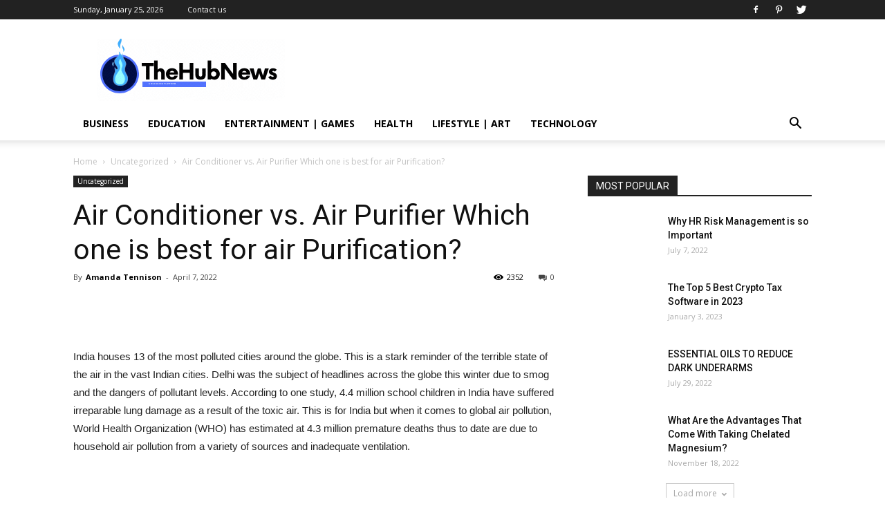

--- FILE ---
content_type: text/html; charset=UTF-8
request_url: https://thehubnews.org/air-conditioner-vs-air-purifier-which-one-is-best-for-air-purification/
body_size: 40542
content:
<!doctype html >
<!--[if IE 8]>    <html class="ie8" lang="en"> <![endif]-->
<!--[if IE 9]>    <html class="ie9" lang="en"> <![endif]-->
<!--[if gt IE 8]><!--> <html lang="en-US"> <!--<![endif]-->
<head><meta charset="UTF-8" /><script>if(navigator.userAgent.match(/MSIE|Internet Explorer/i)||navigator.userAgent.match(/Trident\/7\..*?rv:11/i)){var href=document.location.href;if(!href.match(/[?&]nowprocket/)){if(href.indexOf("?")==-1){if(href.indexOf("#")==-1){document.location.href=href+"?nowprocket=1"}else{document.location.href=href.replace("#","?nowprocket=1#")}}else{if(href.indexOf("#")==-1){document.location.href=href+"&nowprocket=1"}else{document.location.href=href.replace("#","&nowprocket=1#")}}}}</script><script>class RocketLazyLoadScripts{constructor(){this.v="1.2.3",this.triggerEvents=["keydown","mousedown","mousemove","touchmove","touchstart","touchend","wheel"],this.userEventHandler=this._triggerListener.bind(this),this.touchStartHandler=this._onTouchStart.bind(this),this.touchMoveHandler=this._onTouchMove.bind(this),this.touchEndHandler=this._onTouchEnd.bind(this),this.clickHandler=this._onClick.bind(this),this.interceptedClicks=[],window.addEventListener("pageshow",t=>{this.persisted=t.persisted}),window.addEventListener("DOMContentLoaded",()=>{this._preconnect3rdParties()}),this.delayedScripts={normal:[],async:[],defer:[]},this.trash=[],this.allJQueries=[]}_addUserInteractionListener(t){if(document.hidden){t._triggerListener();return}this.triggerEvents.forEach(e=>window.addEventListener(e,t.userEventHandler,{passive:!0})),window.addEventListener("touchstart",t.touchStartHandler,{passive:!0}),window.addEventListener("mousedown",t.touchStartHandler),document.addEventListener("visibilitychange",t.userEventHandler)}_removeUserInteractionListener(){this.triggerEvents.forEach(t=>window.removeEventListener(t,this.userEventHandler,{passive:!0})),document.removeEventListener("visibilitychange",this.userEventHandler)}_onTouchStart(t){"HTML"!==t.target.tagName&&(window.addEventListener("touchend",this.touchEndHandler),window.addEventListener("mouseup",this.touchEndHandler),window.addEventListener("touchmove",this.touchMoveHandler,{passive:!0}),window.addEventListener("mousemove",this.touchMoveHandler),t.target.addEventListener("click",this.clickHandler),this._renameDOMAttribute(t.target,"onclick","rocket-onclick"),this._pendingClickStarted())}_onTouchMove(t){window.removeEventListener("touchend",this.touchEndHandler),window.removeEventListener("mouseup",this.touchEndHandler),window.removeEventListener("touchmove",this.touchMoveHandler,{passive:!0}),window.removeEventListener("mousemove",this.touchMoveHandler),t.target.removeEventListener("click",this.clickHandler),this._renameDOMAttribute(t.target,"rocket-onclick","onclick"),this._pendingClickFinished()}_onTouchEnd(t){window.removeEventListener("touchend",this.touchEndHandler),window.removeEventListener("mouseup",this.touchEndHandler),window.removeEventListener("touchmove",this.touchMoveHandler,{passive:!0}),window.removeEventListener("mousemove",this.touchMoveHandler)}_onClick(t){t.target.removeEventListener("click",this.clickHandler),this._renameDOMAttribute(t.target,"rocket-onclick","onclick"),this.interceptedClicks.push(t),t.preventDefault(),t.stopPropagation(),t.stopImmediatePropagation(),this._pendingClickFinished()}_replayClicks(){window.removeEventListener("touchstart",this.touchStartHandler,{passive:!0}),window.removeEventListener("mousedown",this.touchStartHandler),this.interceptedClicks.forEach(t=>{t.target.dispatchEvent(new MouseEvent("click",{view:t.view,bubbles:!0,cancelable:!0}))})}_waitForPendingClicks(){return new Promise(t=>{this._isClickPending?this._pendingClickFinished=t:t()})}_pendingClickStarted(){this._isClickPending=!0}_pendingClickFinished(){this._isClickPending=!1}_renameDOMAttribute(t,e,r){t.hasAttribute&&t.hasAttribute(e)&&(event.target.setAttribute(r,event.target.getAttribute(e)),event.target.removeAttribute(e))}_triggerListener(){this._removeUserInteractionListener(this),"loading"===document.readyState?document.addEventListener("DOMContentLoaded",this._loadEverythingNow.bind(this)):this._loadEverythingNow()}_preconnect3rdParties(){let t=[];document.querySelectorAll("script[type=rocketlazyloadscript]").forEach(e=>{if(e.hasAttribute("src")){let r=new URL(e.src).origin;r!==location.origin&&t.push({src:r,crossOrigin:e.crossOrigin||"module"===e.getAttribute("data-rocket-type")})}}),t=[...new Map(t.map(t=>[JSON.stringify(t),t])).values()],this._batchInjectResourceHints(t,"preconnect")}async _loadEverythingNow(){this.lastBreath=Date.now(),this._delayEventListeners(this),this._delayJQueryReady(this),this._handleDocumentWrite(),this._registerAllDelayedScripts(),this._preloadAllScripts(),await this._loadScriptsFromList(this.delayedScripts.normal),await this._loadScriptsFromList(this.delayedScripts.defer),await this._loadScriptsFromList(this.delayedScripts.async);try{await this._triggerDOMContentLoaded(),await this._triggerWindowLoad()}catch(t){console.error(t)}window.dispatchEvent(new Event("rocket-allScriptsLoaded")),this._waitForPendingClicks().then(()=>{this._replayClicks()}),this._emptyTrash()}_registerAllDelayedScripts(){document.querySelectorAll("script[type=rocketlazyloadscript]").forEach(t=>{t.hasAttribute("data-rocket-src")?t.hasAttribute("async")&&!1!==t.async?this.delayedScripts.async.push(t):t.hasAttribute("defer")&&!1!==t.defer||"module"===t.getAttribute("data-rocket-type")?this.delayedScripts.defer.push(t):this.delayedScripts.normal.push(t):this.delayedScripts.normal.push(t)})}async _transformScript(t){return new Promise((await this._littleBreath(),navigator.userAgent.indexOf("Firefox/")>0||""===navigator.vendor)?e=>{let r=document.createElement("script");[...t.attributes].forEach(t=>{let e=t.nodeName;"type"!==e&&("data-rocket-type"===e&&(e="type"),"data-rocket-src"===e&&(e="src"),r.setAttribute(e,t.nodeValue))}),t.text&&(r.text=t.text),r.hasAttribute("src")?(r.addEventListener("load",e),r.addEventListener("error",e)):(r.text=t.text,e());try{t.parentNode.replaceChild(r,t)}catch(i){e()}}:async e=>{function r(){t.setAttribute("data-rocket-status","failed"),e()}try{let i=t.getAttribute("data-rocket-type"),n=t.getAttribute("data-rocket-src");t.text,i?(t.type=i,t.removeAttribute("data-rocket-type")):t.removeAttribute("type"),t.addEventListener("load",function r(){t.setAttribute("data-rocket-status","executed"),e()}),t.addEventListener("error",r),n?(t.removeAttribute("data-rocket-src"),t.src=n):t.src="data:text/javascript;base64,"+window.btoa(unescape(encodeURIComponent(t.text)))}catch(s){r()}})}async _loadScriptsFromList(t){let e=t.shift();return e&&e.isConnected?(await this._transformScript(e),this._loadScriptsFromList(t)):Promise.resolve()}_preloadAllScripts(){this._batchInjectResourceHints([...this.delayedScripts.normal,...this.delayedScripts.defer,...this.delayedScripts.async],"preload")}_batchInjectResourceHints(t,e){var r=document.createDocumentFragment();t.forEach(t=>{let i=t.getAttribute&&t.getAttribute("data-rocket-src")||t.src;if(i){let n=document.createElement("link");n.href=i,n.rel=e,"preconnect"!==e&&(n.as="script"),t.getAttribute&&"module"===t.getAttribute("data-rocket-type")&&(n.crossOrigin=!0),t.crossOrigin&&(n.crossOrigin=t.crossOrigin),t.integrity&&(n.integrity=t.integrity),r.appendChild(n),this.trash.push(n)}}),document.head.appendChild(r)}_delayEventListeners(t){let e={};function r(t,r){!function t(r){!e[r]&&(e[r]={originalFunctions:{add:r.addEventListener,remove:r.removeEventListener},eventsToRewrite:[]},r.addEventListener=function(){arguments[0]=i(arguments[0]),e[r].originalFunctions.add.apply(r,arguments)},r.removeEventListener=function(){arguments[0]=i(arguments[0]),e[r].originalFunctions.remove.apply(r,arguments)});function i(t){return e[r].eventsToRewrite.indexOf(t)>=0?"rocket-"+t:t}}(t),e[t].eventsToRewrite.push(r)}function i(t,e){let r=t[e];Object.defineProperty(t,e,{get:()=>r||function(){},set(i){t["rocket"+e]=r=i}})}r(document,"DOMContentLoaded"),r(window,"DOMContentLoaded"),r(window,"load"),r(window,"pageshow"),r(document,"readystatechange"),i(document,"onreadystatechange"),i(window,"onload"),i(window,"onpageshow")}_delayJQueryReady(t){let e;function r(r){if(r&&r.fn&&!t.allJQueries.includes(r)){r.fn.ready=r.fn.init.prototype.ready=function(e){return t.domReadyFired?e.bind(document)(r):document.addEventListener("rocket-DOMContentLoaded",()=>e.bind(document)(r)),r([])};let i=r.fn.on;r.fn.on=r.fn.init.prototype.on=function(){if(this[0]===window){function t(t){return t.split(" ").map(t=>"load"===t||0===t.indexOf("load.")?"rocket-jquery-load":t).join(" ")}"string"==typeof arguments[0]||arguments[0]instanceof String?arguments[0]=t(arguments[0]):"object"==typeof arguments[0]&&Object.keys(arguments[0]).forEach(e=>{let r=arguments[0][e];delete arguments[0][e],arguments[0][t(e)]=r})}return i.apply(this,arguments),this},t.allJQueries.push(r)}e=r}r(window.jQuery),Object.defineProperty(window,"jQuery",{get:()=>e,set(t){r(t)}})}async _triggerDOMContentLoaded(){this.domReadyFired=!0,await this._littleBreath(),document.dispatchEvent(new Event("rocket-DOMContentLoaded")),await this._littleBreath(),window.dispatchEvent(new Event("rocket-DOMContentLoaded")),await this._littleBreath(),document.dispatchEvent(new Event("rocket-readystatechange")),await this._littleBreath(),document.rocketonreadystatechange&&document.rocketonreadystatechange()}async _triggerWindowLoad(){await this._littleBreath(),window.dispatchEvent(new Event("rocket-load")),await this._littleBreath(),window.rocketonload&&window.rocketonload(),await this._littleBreath(),this.allJQueries.forEach(t=>t(window).trigger("rocket-jquery-load")),await this._littleBreath();let t=new Event("rocket-pageshow");t.persisted=this.persisted,window.dispatchEvent(t),await this._littleBreath(),window.rocketonpageshow&&window.rocketonpageshow({persisted:this.persisted})}_handleDocumentWrite(){let t=new Map;document.write=document.writeln=function(e){let r=document.currentScript;r||console.error("WPRocket unable to document.write this: "+e);let i=document.createRange(),n=r.parentElement,s=t.get(r);void 0===s&&(s=r.nextSibling,t.set(r,s));let a=document.createDocumentFragment();i.setStart(a,0),a.appendChild(i.createContextualFragment(e)),n.insertBefore(a,s)}}async _littleBreath(){Date.now()-this.lastBreath>45&&(await this._requestAnimFrame(),this.lastBreath=Date.now())}async _requestAnimFrame(){return document.hidden?new Promise(t=>setTimeout(t)):new Promise(t=>requestAnimationFrame(t))}_emptyTrash(){this.trash.forEach(t=>t.remove())}static run(){let t=new RocketLazyLoadScripts;t._addUserInteractionListener(t)}}RocketLazyLoadScripts.run();</script>
    <title>Air Conditioner vs. Air Purifier Which one is best for air Purification?</title><style id="rocket-critical-css">ul{box-sizing:border-box}:root{--wp--preset--font-size--normal:16px;--wp--preset--font-size--huge:42px}.aligncenter{clear:both}.wpb_button{margin-bottom:35px}.wpb_button{display:inline-block;padding:4px 10px 4px;margin-bottom:0;margin-top:0;font-size:13px;line-height:18px;color:#333;text-align:center;text-shadow:0 1px 1px rgba(255,255,255,.75);vertical-align:middle;background-color:#f7f7f7;border:1px solid #ccc;border-bottom-color:#b3b3b3;-webkit-border-radius:2px;-moz-border-radius:2px;border-radius:2px;-webkit-box-shadow:none;-moz-box-shadow:none;box-shadow:none}.wpb_btn-inverse{color:#fff;text-shadow:0 -1px 0 rgba(0,0,0,.25)}.wpb_button{border-color:#ccc;border-color:rgba(0,0,0,.1) rgba(0,0,0,.1) rgba(0,0,0,.1)}.wpb_btn-inverse{background-color:#555}input[type=submit].wpb_button::-moz-focus-inner{padding:0;border:0}body{visibility:visible!important}html{font-family:sans-serif;-ms-text-size-adjust:100%;-webkit-text-size-adjust:100%}body{margin:0}article,header{display:block}a{background-color:transparent}h1{font-size:2em;margin:0.67em 0}img{border:0}input{color:inherit;font:inherit;margin:0}input[type="submit"]{-webkit-appearance:button}input::-moz-focus-inner{border:0;padding:0}input{line-height:normal}*{-webkit-box-sizing:border-box;-moz-box-sizing:border-box;box-sizing:border-box}*:before,*:after{-webkit-box-sizing:border-box;-moz-box-sizing:border-box;box-sizing:border-box}img{max-width:100%;width:auto\9;height:auto}.td-main-content-wrap{background-color:#fff}.td-page-meta{display:none}.td-container{width:1068px;margin-right:auto;margin-left:auto}.td-container:before,.td-container:after{display:table;content:'';line-height:0}.td-container:after{clear:both}.td-pb-row{*zoom:1;margin-right:-24px;margin-left:-24px;position:relative}.td-pb-row:before,.td-pb-row:after{display:table;content:''}.td-pb-row:after{clear:both}.td-pb-row [class*="td-pb-span"]{display:block;min-height:1px;float:left;padding-right:24px;padding-left:24px;position:relative}@media (min-width:1019px) and (max-width:1140px){.td-pb-row [class*="td-pb-span"]{padding-right:20px;padding-left:20px}}@media (min-width:768px) and (max-width:1018px){.td-pb-row [class*="td-pb-span"]{padding-right:14px;padding-left:14px}}@media (max-width:767px){.td-pb-row [class*="td-pb-span"]{padding-right:0;padding-left:0;float:none;width:100%}}.td-ss-main-sidebar{-webkit-backface-visibility:hidden;-webkit-perspective:1000}.td-pb-span4{width:33.33333333%}.td-pb-span8{width:66.66666667%}.td-block-span12{width:100%}@media (min-width:1019px) and (max-width:1140px){.td-container{width:980px}.td-pb-row{margin-right:-20px;margin-left:-20px}}@media (min-width:768px) and (max-width:1018px){.td-container{width:740px}.td-pb-row{margin-right:-14px;margin-left:-14px}}@media (max-width:767px){.td-container{width:100%;padding-left:20px;padding-right:20px}.td-pb-row{width:100%;margin-left:0;margin-right:0}}.td-header-wrap{position:relative;z-index:2000}.td-header-row{*zoom:1;font-family:'Open Sans',arial,sans-serif}.td-header-row:before,.td-header-row:after{display:table;content:''}.td-header-row:after{clear:both}.td-header-row [class*="td-header-sp"]{display:block;min-height:1px;float:left;padding-right:24px;padding-left:24px}@media (min-width:1019px) and (max-width:1140px){.td-header-row [class*="td-header-sp"]{padding-right:20px;padding-left:20px}}@media (min-width:768px) and (max-width:1018px){.td-header-row [class*="td-header-sp"]{padding-right:14px;padding-left:14px}}@media (max-width:767px){.td-header-row [class*="td-header-sp"]{padding-right:0;padding-left:0;float:none;width:100%}}.td-header-sp-logo img{margin:auto;position:absolute;top:0;bottom:0;left:0;right:0}.td-main-menu-logo{display:none;float:left;margin-right:10px;height:48px}@media (max-width:767px){.td-main-menu-logo{display:block;margin-right:0;height:0}}.td-main-menu-logo a{line-height:48px}.td-main-menu-logo img{padding:3px 0;position:relative;vertical-align:middle;max-height:48px}@media (max-width:767px){.td-main-menu-logo img{margin:auto;bottom:0;top:0;left:0;right:0;position:absolute;padding:0}}@media (max-width:1140px){.td-main-menu-logo img{max-width:180px}}.td-visual-hidden{border:0;width:1px;height:1px;margin:-1px;overflow:hidden;padding:0;position:absolute}.td-logo-in-header .td-sticky-header.td-mobile-logo{display:none}@media (max-width:767px){.td-logo-in-header .td-sticky-header.td-mobile-logo{display:inherit}}.td-logo-in-header .td-sticky-header.td-header-logo{display:block}@media (max-width:767px){.td-logo-in-header .td-sticky-header.td-header-logo{display:none}}.td-header-gradient:before{content:"";background:transparent url('[data-uri]');width:100%;height:12px;position:absolute;left:0;bottom:-12px;z-index:1}@media (max-width:767px){#td-header-search-button{display:none}}#td-header-search-button-mob{display:none}@media (max-width:767px){#td-header-search-button-mob{display:block}}@media (min-width:768px){.td-drop-down-search .td-search-form{margin:20px}}.td-header-wrap .td-drop-down-search{position:absolute;top:100%;right:0;visibility:hidden;opacity:0;-ms-filter:"progid:DXImageTransform.Microsoft.Alpha(Opacity=" 0 ")";filter:alpha(opacity=0);transform:translate3d(0,20px,0);-webkit-transform:translate3d(0,20px,0);-moz-transform:translate3d(0,20px,0);-ms-transform:translate3d(0,20px,0);-o-transform:translate3d(0,20px,0);background-color:#fff;-webkit-box-shadow:0 2px 6px rgba(0,0,0,0.2);-moz-box-shadow:0 2px 6px rgba(0,0,0,0.2);box-shadow:0 2px 6px rgba(0,0,0,0.2);border-top:0;width:342px}.td-header-wrap .td-drop-down-search .btn{position:absolute;height:32px;min-width:67px;line-height:17px;padding:7px 15px 8px;text-shadow:none;vertical-align:top;right:20px;margin:0!important}.td-header-wrap .td-drop-down-search:before{position:absolute;top:-9px;right:19px;display:block;content:'';width:0;height:0;border-style:solid;border-width:0 5.5px 6px 5.5px;border-color:transparent transparent #4db2ec transparent}.td-header-wrap .td-drop-down-search:after{position:absolute;top:-3px;display:block;content:'';right:0;left:0;margin:0 auto;width:100%;height:3px;background-color:#4db2ec}.td-header-wrap #td-header-search{width:235px;height:32px;margin:0;border-right:0;line-height:17px;border-color:#eaeaea!important}@media (max-width:767px){.td-header-wrap #td-header-search{width:91%;font-size:16px}}.td-header-top-menu-full{position:relative;z-index:9999}@media (max-width:767px){.td-header-top-menu-full{display:none}}.td-banner-wrap-full{position:relative}.td-header-menu-wrap-full{z-index:9998;position:relative}@media (max-width:767px){.td-header-wrap .td-header-menu-wrap-full,.td-header-wrap .td-header-menu-wrap,.td-header-wrap .td-header-main-menu{background-color:#222!important;height:54px!important}.header-search-wrap .td-icon-search{color:#fff!important}}.td-header-wrap .td-header-menu-wrap-full{background-color:#fff}.td-header-style-1 .td-header-top-menu-full{background-color:#222222}.td-header-style-1 .td-header-sp-logo{width:284px;position:relative;height:90px;margin:28px 28px 9px 28px}@media (min-width:1019px) and (max-width:1140px){.td-header-style-1 .td-header-sp-logo{width:224px;margin-left:0}}@media (min-width:768px) and (max-width:1018px){.td-header-style-1 .td-header-sp-logo{width:214px;margin:14px 28px 0 28px;max-height:60px}}@media (max-width:767px){.td-header-style-1 .td-header-sp-logo{display:none}}.td-header-style-1 .td-header-sp-logo img{max-height:90px}@media (min-width:768px) and (max-width:1018px){.td-header-style-1 .td-header-sp-logo img{max-height:60px}}.td-header-style-1 .td-header-sp-recs{margin:28px 0 9px 0}@media (min-width:768px) and (max-width:1018px){.td-header-style-1 .td-header-sp-recs{margin:14px 0 0 0}}@media (max-width:767px){.td-header-style-1 .td-header-sp-recs{margin:0}}.td-header-style-1 .header-search-wrap .td-icon-search{color:#000}@media (max-width:767px){.td-header-style-1 .header-search-wrap .td-icon-search{color:#fff}}.td-header-main-menu{position:relative;z-index:999;padding-right:48px}@media (max-width:767px){.td-header-main-menu{padding-right:64px;padding-left:2px}}.sf-menu,.sf-menu ul,.sf-menu li{margin:0;list-style:none}@media (max-width:767px){.sf-menu{display:none}}.sf-menu ul{position:absolute;top:-999em;width:10em}.sf-menu>li.td-normal-menu>ul.sub-menu{left:-15px}@media (min-width:768px) and (max-width:1018px){.sf-menu>li.td-normal-menu>ul.sub-menu{left:-5px}}.sf-menu ul li{width:100%}.sf-menu li{float:left;position:relative}.sf-menu .td-menu-item>a{display:block;position:relative}.sf-menu>li>a{padding:0 14px;line-height:48px;font-size:14px;color:#000;font-weight:700;text-transform:uppercase;-webkit-backface-visibility:hidden}@media (min-width:768px) and (max-width:1018px){.sf-menu>li>a{padding:0 9px;font-size:11px}}.sf-menu>li>a:after{background-color:transparent;content:'';width:0;height:3px;position:absolute;bottom:0;left:0;right:0;margin:0 auto;-webkit-transform:translate3d(0,0,0);transform:translate3d(0,0,0)}#td-header-menu{display:inline-block;vertical-align:top}.td-normal-menu ul{box-shadow:1px 1px 4px rgba(0,0,0,0.15)}.sf-menu .td-normal-menu ul{padding:15px 0}@media (min-width:768px) and (max-width:1018px){.sf-menu .td-normal-menu ul{padding:8px 0}}.sf-menu .td-normal-menu ul ul{margin:-15px 0}@media (min-width:768px) and (max-width:1018px){.sf-menu .td-normal-menu ul ul{margin:-8px 0}}.sf-menu ul{background-color:#fff}.sf-menu ul .td-menu-item>a{padding:7px 30px;font-size:12px;line-height:20px;color:#111}@media (min-width:768px) and (max-width:1018px){.sf-menu ul .td-menu-item>a{padding:5px 16px 6px;font-size:11px}}.sf-menu .sub-menu{-webkit-backface-visibility:hidden}.header-search-wrap{position:absolute;top:0;right:0;z-index:999}.header-search-wrap .td-icon-search{display:inline-block;font-size:19px;width:48px;line-height:48px;text-align:center}@media (min-width:768px) and (max-width:1018px){.header-search-wrap .td-icon-search{font-size:15px}}@media (max-width:767px){.header-search-wrap .td-icon-search{height:54px;width:54px;line-height:54px;font-size:22px;margin-right:2px}}.td-header-top-menu{color:#fff;font-size:11px}.td-header-top-menu a{color:#fff}@media (min-width:1019px) and (max-width:1140px){.td-header-top-menu{overflow:visible}}.td-header-sp-top-menu{line-height:28px;padding:0!important;z-index:1000;float:left}@media (max-width:767px){.td-header-sp-top-menu{display:none!important}}.td-header-sp-top-widget{position:relative;line-height:28px;text-align:right;padding-left:0!important;padding-right:0!important}.td-header-sp-top-widget .td-social-icon-wrap .td-icon-font{vertical-align:middle}@media (max-width:767px){.td-header-sp-top-widget{width:100%;text-align:center}}.td_data_time{display:inline-block;margin-right:32px}.menu-top-container{display:inline-block;margin-right:16px}.top-header-menu{list-style:none;margin:0;display:inline-block}.top-header-menu li{display:inline-block;position:relative;margin-left:0}.top-header-menu li a{margin-right:16px;line-height:1}.top-header-menu>li{line-height:28px}.td-social-icon-wrap>a{display:inline-block}.td-social-icon-wrap .td-icon-font{font-size:12px;width:30px;height:24px;line-height:24px}@media (max-width:767px){.td-social-icon-wrap{margin:0 3px}}.top-bar-style-1 .td-header-sp-top-widget{float:right}#td-outer-wrap{overflow:hidden}@media (max-width:767px){#td-outer-wrap{margin:auto;width:100%;-webkit-transform-origin:50% 200px 0;-moz-transform-origin:50% 200px 0;-o-transform-origin:50% 200px 0;transform-origin:50% 200px 0}}#td-top-mobile-toggle{display:none}@media (max-width:767px){#td-top-mobile-toggle{display:inline-block;position:relative}}#td-top-mobile-toggle a{display:inline-block}#td-top-mobile-toggle i{font-size:27px;width:64px;line-height:54px;height:54px;display:inline-block;padding-top:1px;color:#fff}.td-menu-background{background-repeat:no-repeat;background-size:cover;background-position:center top;position:fixed;display:block;width:100%;height:113%;z-index:9999;visibility:hidden;transform:translate3d(-100%,0,0);-webkit-transform:translate3d(-100%,0,0);-moz-transform:translate3d(-100%,0,0);-ms-transform:translate3d(-100%,0,0);-o-transform:translate3d(-100%,0,0)}.td-menu-background:before{content:'';width:100%;height:100%;position:absolute;top:0;left:0;opacity:0.98;background:#313b45;background:-moz-linear-gradient(top,#313b45 0%,#3393b8 100%);background:-webkit-gradient(left top,left bottom,color-stop(0%,#313b45),color-stop(100%,#3393b8));background:-webkit-linear-gradient(top,#313b45 0%,#3393b8 100%);background:-o-linear-gradient(top,#313b45 0%,#3393b8 100%);background:-ms-linear-gradient(top,#313b45 0%,#3393b8 100%);background:linear-gradient(to bottom,#313b45 0%,#3393b8 100%);filter:progid:DXImageTransform.Microsoft.gradient(startColorstr='#313b45', endColorstr='#3393b8', GradientType=0)}#td-mobile-nav{padding:0;position:absolute;width:100%;height:auto;top:0;z-index:9999;visibility:hidden;transform:translate3d(-99%,0,0);-webkit-transform:translate3d(-99%,0,0);-moz-transform:translate3d(-99%,0,0);-ms-transform:translate3d(-99%,0,0);-o-transform:translate3d(-99%,0,0);left:-1%;font-family:-apple-system,".SFNSText-Regular","San Francisco","Roboto","Segoe UI","Helvetica Neue","Lucida Grande",sans-serif}#td-mobile-nav{height:1px;overflow:hidden}#td-mobile-nav .td-menu-socials{padding:0 65px 0 20px;overflow:hidden;height:60px}#td-mobile-nav .td-social-icon-wrap{margin:20px 5px 0 0;display:inline-block}#td-mobile-nav .td-social-icon-wrap i{border:none;background-color:transparent;font-size:14px;width:40px;height:40px;line-height:38px;color:#fff;vertical-align:middle}.td-mobile-close{position:absolute;right:1px;top:0;z-index:1000}.td-mobile-close .td-icon-close-mobile{height:70px;width:70px;line-height:70px;font-size:21px;color:#fff;top:4px;position:relative}.td-mobile-content{padding:20px 20px 0}.td-mobile-container{padding-bottom:20px;position:relative}.td-mobile-content ul{list-style:none;margin:0;padding:0}.td-mobile-content li{float:none;margin-left:0;-webkit-touch-callout:none}.td-mobile-content li a{display:block;line-height:21px;font-size:21px;color:#fff;margin-left:0;padding:12px 30px 12px 12px;font-weight:bold}.td-mobile-content .td-icon-menu-right{position:absolute;top:10px;right:-4px;z-index:1000;font-size:14px;padding:6px 12px;float:right;color:#fff;-webkit-transform-origin:50% 48% 0px;-moz-transform-origin:50% 48% 0px;-o-transform-origin:50% 48% 0px;transform-origin:50% 48% 0px;transform:rotate(-90deg);-webkit-transform:rotate(-90deg);-moz-transform:rotate(-90deg);-ms-transform:rotate(-90deg);-o-transform:rotate(-90deg)}.td-mobile-content .td-icon-menu-right:before{content:'\e83d'}.td-mobile-content .sub-menu{max-height:0;overflow:hidden;opacity:0}.td-mobile-content .sub-menu .td-icon-menu-right{font-size:11px;right:-2px;top:8px;color:#fff}.td-mobile-content .sub-menu a{padding:9px 26px 9px 36px!important;line-height:19px;font-size:16px;font-weight:normal}.td-mobile-content .sub-menu .sub-menu a{padding-left:55px!important}.td-mobile-content .menu-item-has-children a{width:100%;z-index:1}.td-mobile-container{opacity:1}.td-search-wrap-mob{padding:0;position:absolute;width:100%;height:auto;top:0;text-align:center;z-index:9999;visibility:hidden;color:#fff;font-family:-apple-system,".SFNSText-Regular","San Francisco","Roboto","Segoe UI","Helvetica Neue","Lucida Grande",sans-serif}.td-search-wrap-mob .td-drop-down-search{opacity:0;visibility:hidden;-webkit-backface-visibility:hidden;position:relative}.td-search-wrap-mob #td-header-search-mob{color:#fff;font-weight:bold;font-size:26px;height:40px;line-height:36px;border:0;background:transparent;outline:0;margin:8px 0;padding:0;text-align:center}.td-search-wrap-mob .td-search-input{margin:0 5%;position:relative}.td-search-wrap-mob .td-search-input span{opacity:0.8;font-size:12px}.td-search-wrap-mob .td-search-input:before,.td-search-wrap-mob .td-search-input:after{content:'';position:absolute;display:block;width:100%;height:1px;background-color:#fff;bottom:0;left:0;opacity:0.2}.td-search-wrap-mob .td-search-input:after{opacity:0.8;transform:scaleX(0);-webkit-transform:scaleX(0);-moz-transform:scaleX(0);-ms-transform:scaleX(0);-o-transform:scaleX(0)}.td-search-wrap-mob .td-search-form{margin-bottom:30px}.td-search-background{background-repeat:no-repeat;background-size:cover;background-position:center top;position:fixed;display:block;width:100%;height:113%;z-index:9999;transform:translate3d(100%,0,0);-webkit-transform:translate3d(100%,0,0);-moz-transform:translate3d(100%,0,0);-ms-transform:translate3d(100%,0,0);-o-transform:translate3d(100%,0,0);visibility:hidden}.td-search-background:before{content:'';width:100%;height:100%;position:absolute;top:0;left:0;opacity:0.98;background:#313b45;background:-moz-linear-gradient(top,#313b45 0%,#3393b8 100%);background:-webkit-gradient(left top,left bottom,color-stop(0%,#313b45),color-stop(100%,#3393b8));background:-webkit-linear-gradient(top,#313b45 0%,#3393b8 100%);background:-o-linear-gradient(top,#313b45 0%,#3393b8 100%);background:-ms-linear-gradient(top,#313b45 0%,#3393b8 100%);background:linear-gradient(to bottom,#313b45 0%,#3393b8 100%);filter:progid:DXImageTransform.Microsoft.gradient(startColorstr='#313b45', endColorstr='#3393b8', GradientType=0)}.td-search-close{text-align:right;z-index:1000}.td-search-close .td-icon-close-mobile{height:70px;width:70px;line-height:70px;font-size:21px;color:#fff;position:relative;top:4px;right:0}body,p{font-family:Verdana,Geneva,sans-serif;font-size:14px;line-height:21px}p{margin-top:0;margin-bottom:21px}a{color:#4db2ec;text-decoration:none}ul{padding:0}ul li{line-height:24px;margin-left:21px}h1,h3,h4{font-family:'Roboto',sans-serif;color:#111111;font-weight:400;margin:6px 0 6px 0}h3>a{color:#111111}h1{font-size:32px;line-height:40px;margin-top:33px;margin-bottom:23px}h3{font-size:22px;line-height:30px;margin-top:27px;margin-bottom:17px}h4{font-size:19px;line-height:29px;margin-top:24px;margin-bottom:14px}input[type=submit]{font-family:'Roboto',sans-serif;font-size:13px;background-color:#222222;border-radius:0;color:#fff;border:none;padding:8px 15px;font-weight:500}input[type=text]{font-size:12px;line-height:21px;color:#444;border:1px solid #e1e1e1;width:100%;max-width:100%;height:34px;padding:3px 9px}@media (max-width:767px){input[type=text]{font-size:16px}}.td-post-content img{margin-bottom:21px}.aligncenter{text-align:center;clear:both;display:block;margin-left:auto;margin-right:auto;margin-top:6px;margin-bottom:6px}.td-post-content{font-size:15px;line-height:26px;color:#222}.td-post-content p{font-size:15px;line-height:26px}.td-post-content p{margin-bottom:26px}.td_module_wrap{position:relative;padding-bottom:35px}.td_module_wrap .entry-title{font-size:21px;line-height:25px;margin:0 0 6px 0}.td-module-thumb{position:relative;margin-bottom:13px}.td-module-thumb .entry-thumb{display:block}.td-module-meta-info{font-family:'Open Sans',arial,sans-serif;font-size:11px;margin-bottom:7px;line-height:1;min-height:17px}.td-post-author-name{font-weight:bold;display:inline-block;position:relative;top:2px}.td-post-author-name a{color:#000}.td-post-author-name div{display:inline;margin-right:2px}.td-post-date{color:#aaa;display:inline-block;position:relative;top:2px}.td-module-image{position:relative}.td_module_6{padding-bottom:26px}.td_module_6 .td-module-thumb{position:absolute;left:0;top:0}@media (min-width:768px) and (max-width:1018px){.td_module_6 .td-module-thumb{width:80px}}.td_module_6 .item-details{margin-left:116px;min-height:70px}@media (min-width:768px) and (max-width:1018px){.td_module_6 .item-details{margin-left:95px;min-height:55px}}.td_module_6 .entry-title{font-size:14px;line-height:20px;margin-bottom:4px;font-weight:500}@media (min-width:768px) and (max-width:1140px){.td_module_6 .entry-title{font-size:12px;line-height:18px}}@media (max-width:767px){.td_module_6 .entry-title{font-size:14px}}.td_module_6 .td-module-meta-info{margin-bottom:0;min-height:0}.td_module_mx4 .td-module-thumb{margin-bottom:7px}@media (max-width:500px){.td_module_mx4 .td-module-thumb{margin-bottom:0}}.td_module_mx4 .entry-thumb{width:100%}@media (max-width:500px){.td_module_mx4{min-height:69px;padding-bottom:0;margin-bottom:30px}.td_module_mx4 .td-module-image{width:100px;position:absolute;left:0;top:0}}.td-column-1 .td_module_mx4{padding-bottom:22px}@media (max-width:767px){.td-column-1 .td_module_mx4{padding-bottom:35px}}@media (max-width:500px){.td-column-1 .td_module_mx4{margin-bottom:0}.td-column-1 .td_module_mx4 .td-module-thumb{margin-bottom:7px}.td-column-1 .td_module_mx4 .td-module-image{width:100%;position:relative}}.td_block_wrap{margin-bottom:48px;position:relative;clear:both}@media (max-width:767px){.td_block_wrap{margin-bottom:32px}}.td_block_wrap .td-load-more-wrap{margin-top:20px}@media (max-width:767px){.td_block_wrap .td-load-more-wrap{margin-bottom:0}}.td-block-title-wrap{position:relative}.td_with_ajax_pagination{transform:translate3d(0,0,0);-webkit-transform:translate3d(0,0,0);-moz-transform:translate3d(0,0,0);-ms-transform:translate3d(0,0,0);-o-transform:translate3d(0,0,0);overflow:hidden}.block-title{font-family:'Roboto',sans-serif;font-size:14px;line-height:1;margin-top:0;margin-bottom:26px;border-bottom:2px solid #222222}.block-title span{line-height:17px;display:inline-block;padding:7px 12px 4px;background-color:#222222;color:#fff}@-moz-document url-prefix(){.block-title span{padding:6px 12px 5px}}.block-title>span{background-color:#4db2ec}.block-title{border-color:#4db2ec}.td_ajax_load_more{display:inline-block;font-family:'Open Sans',arial,sans-serif;font-size:12px;line-height:1;padding:8px 10px;border:1px solid #C9C9C9;text-align:center;vertical-align:middle}.td_ajax_load_more i{font-size:8px;margin-left:6px;position:relative;top:0;vertical-align:middle}.td-load-more-wrap{transform:translateZ(0);-webkit-transform:translateZ(0);-moz-transform:translateZ(0);-ms-transform:translateZ(0);-o-transform:translateZ(0)}@-moz-document url-prefix(){.td_ajax_load_more{padding:7px 10px 9px}}.td-load-more-wrap{text-align:center;clear:both}.td-load-more-wrap a{color:#A5A5A5}.td_block_padding.td-column-1 .td-block-span12:last-child .td_module_wrap{padding-bottom:0}.td_block_padding .td-load-more-wrap{margin-top:20px}@media (min-width:767px){.td_block_7 .td-load-more-wrap{margin-top:26px}}.td_block_15 .td-column-1{margin-right:-21px}@media (max-width:1018px){.td_block_15 .td-column-1{margin-right:-15px}}.td_block_15 .td-column-1 .td-block-span12{width:50%;padding-right:21px;padding-left:0;float:left}@media (max-width:1018px){.td_block_15 .td-column-1 .td-block-span12{padding-right:15px}}.td_block_15 .td-column-1 .td-block-span12:nth-of-type(odd){clear:left}.td_block_15.td-column-1 .td-block-span12:last-child .td_module_wrap{padding-bottom:22px}@media (max-width:767px){.td_block_15.td-column-1 .td_module_mx4{margin-bottom:0}}@media (max-width:767px){.td_block_15 .td_module_mx4{padding-bottom:0;margin-bottom:26px}}.td-column-1.td_block_15{overflow:hidden}.td-column-1.td_block_15 .td_block_inner{*zoom:1}.td-column-1.td_block_15 .td_block_inner:before,.td-column-1.td_block_15 .td_block_inner:after{display:table;content:"";line-height:0}.td-column-1.td_block_15 .td_block_inner:after{clear:both}.td-block-title span{display:inline-block}.td_block_template_1 .block-title{text-align:left}.td-crumb-container{min-height:35px;margin-bottom:9px;padding-top:21px}@media (min-width:768px) and (max-width:1018px){.td-crumb-container{padding-top:16px}}@media (max-width:767px){.td-crumb-container{padding-top:11px}}@media (max-width:767px){.single-post .td-bred-no-url-last{display:none}}.entry-crumbs{font-family:'Open Sans',arial,sans-serif;font-size:12px;color:#c3c3c3;line-height:18px;padding-top:1px;padding-bottom:2px}.entry-crumbs a{color:#c3c3c3}.entry-crumbs .td-bread-sep{font-size:8px;margin:0 5px}.td-category{list-style:none;font-family:'Open Sans',arial,sans-serif;font-size:10px;margin-top:0;margin-bottom:10px;line-height:1}.td-category li{display:inline-block;margin:0 5px 5px 0;line-height:1}.td-category a{color:#fff;background-color:#222222;padding:3px 6px 4px 6px;white-space:nowrap;display:inline-block}@media (max-width:767px){.single .td-category{margin-bottom:0}}.post{background-color:#fff}.post header .entry-title{margin-top:0;margin-bottom:7px;word-wrap:break-word;font-size:41px;line-height:50px}@media (max-width:1018px){.post header .entry-title{font-size:32px;line-height:36px}}@media (max-width:767px){.post header .entry-title{margin-top:3px;margin-bottom:9px}}header .td-module-meta-info{margin-bottom:16px}header .td-post-author-name{font-weight:400;color:#444;float:left}header .td-post-author-name a{font-weight:700;margin-right:3px}header .td-post-date{margin-left:4px;color:#444;float:left}header .td-post-views{float:right;margin-right:22px}header .td-post-views span{line-height:15px;vertical-align:top}header .td-icon-views{position:relative;line-height:17px;font-size:14px;margin-right:5px}header .td-post-comments{float:right;position:relative;top:2px}header .td-post-comments a{color:#444}header .td-post-comments i{vertical-align:middle}header .td-icon-comments{margin-right:5px;font-size:9px}.td-next-prev-separator{display:none}.td-post-sharing{margin-left:-3px;margin-right:-3px;font-family:'Open Sans',arial,sans-serif;text-align:left;z-index:2;white-space:nowrap;opacity:0}.td-post-sharing-top{margin-bottom:30px}@media (max-width:767px){.td-post-sharing-top{margin-bottom:20px}}.td-post-sharing-visible,.td-social-sharing-hidden{display:inline-block}.td-social-network,.td-social-handler{position:relative;display:inline-block;margin:0 3px 7px;height:40px;min-width:40px;font-size:11px;text-align:center;vertical-align:middle}.td-ps-notext .td-social-network .td-social-but-icon,.td-ps-notext .td-social-handler .td-social-but-icon{border-top-right-radius:2px;border-bottom-right-radius:2px}.td-social-network{color:#000;overflow:hidden}.td-social-network .td-social-but-icon{border-top-left-radius:2px;border-bottom-left-radius:2px}.td-social-network .td-social-but-text{border-top-right-radius:2px;border-bottom-right-radius:2px}.td-social-handler{color:#444;border:1px solid #e9e9e9;border-radius:2px}.td-social-handler .td-social-but-text{font-weight:700}.td-social-handler .td-social-but-text:before{background-color:#000;opacity:0.08;-ms-filter:"progid:DXImageTransform.Microsoft.Alpha(Opacity=" 8 ")";filter:alpha(opacity=8)}.td-social-share-text{margin-right:18px}.td-social-share-text:before,.td-social-share-text:after{content:'';position:absolute;top:50%;transform:translateY(-50%);-webkit-transform:translateY(-50%);-moz-transform:translateY(-50%);-ms-transform:translateY(-50%);-o-transform:translateY(-50%);left:100%;width:0;height:0;border-style:solid}.td-social-share-text:before{border-width:9px 0 9px 11px;border-color:transparent transparent transparent #e9e9e9}.td-social-share-text:after{border-width:8px 0 8px 10px;border-color:transparent transparent transparent #fff}.td-social-but-text,.td-social-but-icon{display:inline-block;position:relative}.td-social-but-icon{padding-left:13px;padding-right:13px;line-height:40px;z-index:1}.td-social-but-icon i{position:relative;top:-1px;vertical-align:middle}.td-social-but-text{margin-left:-6px;padding-left:12px;padding-right:17px;line-height:40px}.td-social-but-text:before{content:'';position:absolute;top:12px;left:0;width:1px;height:16px;background-color:#fff;opacity:0.2;-ms-filter:"progid:DXImageTransform.Microsoft.Alpha(Opacity=" 20 ")";filter:alpha(opacity=20);z-index:1}.td-social-handler i,.td-social-facebook i{font-size:14px}.td-social-googleplus i{font-size:16px}.td-social-handler .td-icon-share{top:-1px;left:-1px}.td-social-twitter .td-icon-twitter{font-size:12px}.td-social-googleplus .td-social-but-icon{padding-right:12px}.td-social-googleplus .td-icon-googleplus{left:-1px}.td-social-pinterest .td-icon-pinterest{font-size:13px}.td-social-whatsapp .td-icon-whatsapp{font-size:18px}.td-social-expand-tabs i{top:-2px;left:-1px;font-size:16px}@media (min-width:767px){.td-social-whatsapp{display:none}}.td-ps-bg .td-social-network{color:#fff}.td-ps-bg .td-social-facebook .td-social-but-icon,.td-ps-bg .td-social-facebook .td-social-but-text{background-color:#516eab}.td-ps-bg .td-social-twitter .td-social-but-icon,.td-ps-bg .td-social-twitter .td-social-but-text{background-color:#29c5f6}.td-ps-bg .td-social-googleplus .td-social-but-icon,.td-ps-bg .td-social-googleplus .td-social-but-text{background-color:#eb4026}.td-ps-bg .td-social-pinterest .td-social-but-icon,.td-ps-bg .td-social-pinterest .td-social-but-text{background-color:#ca212a}.td-ps-bg .td-social-whatsapp .td-social-but-icon,.td-ps-bg .td-social-whatsapp .td-social-but-text{background-color:#7bbf6a}.td-ps-notext .td-social-but-icon{width:40px}.td-ps-notext .td-social-network .td-social-but-text{display:none}@media (max-width:767px){.td-post-sharing-style1 .td-social-share-text .td-social-but-text{display:none!important}}.td-post-content{margin-top:21px;padding-bottom:16px}@media (max-width:767px){.td-post-content{margin-top:16px}}.td-post-content p{word-wrap:break-word}.td-post-content img{display:block}.td-post-template-default .td-post-title .td-post-comments{margin-left:22px}.td-post-template-default .td-post-title div.td-post-views{margin-right:0}@media (max-width:1018px){.td-post-template-default .td-post-header header .entry-title{font-size:32px;line-height:36px}}#cancel-comment-reply-link{font-size:12px;font-weight:400;color:#111111;margin-left:10px}.comment-form .td-warning-comment,.comment-form .td-warning-author,.comment-form .td-warning-email,.comment-form .td-warning-email-error{display:none}.td-main-content-wrap{padding-bottom:40px}@media (max-width:767px){.td-main-content-wrap{padding-bottom:26px}}.td-pulldown-filter-list{display:none}.td-more-articles-box{-webkit-transform:translate3d(0,0,0);transform:translate3d(0,0,0);position:fixed;width:341px;bottom:48px;right:-384px;background-color:#fff;padding:16px 20px 0 20px;border-style:solid;border-color:#ededed;border-width:1px 0 1px 1px;z-index:9999;visibility:hidden}@media (max-width:767px){.td-more-articles-box{display:none!important}}.td-more-articles-box-title{font-family:'Open Sans',arial,sans-serif;color:#222;font-size:17px;font-weight:600;line-height:30px;display:inline-block;text-align:center;min-width:300px;margin-bottom:18px}.td-content-more-articles-box .td-module-thumb{height:auto!important}.td-close-more-articles-box{display:inline-block;position:absolute;left:14px;top:21px;line-height:26px;padding:2px 11px;font-size:17px}@font-face{font-display:swap;font-family:'newspaper';src:url(https://thehubnews.org/wp-content/themes/Newspaper/images/icons/newspaper.eot?15);src:url(https://thehubnews.org/wp-content/themes/Newspaper/images/icons/newspaper.eot?15#iefix) format('embedded-opentype'),url(https://thehubnews.org/wp-content/themes/Newspaper/images/icons/newspaper.woff?15) format('woff'),url(https://thehubnews.org/wp-content/themes/Newspaper/images/icons/newspaper.ttf?15) format('truetype'),url(https://thehubnews.org/wp-content/themes/Newspaper/images/icons/newspaper.svg?15#newspaper) format('svg');font-weight:normal;font-style:normal}[class^="td-icon-"]:before,[class*=" td-icon-"]:before{font-family:'newspaper';speak:none;font-style:normal;font-weight:normal;font-variant:normal;text-transform:none;line-height:1;text-align:center;-webkit-font-smoothing:antialiased;-moz-osx-font-smoothing:grayscale}[class*="td-icon-"]{line-height:1;text-align:center;display:inline-block}.td-icon-right:before{content:'\e803'}.td-icon-views:before{content:'\e805'}.td-icon-menu-down:before{content:'\e806'}.td-icon-search:before{content:'\e80a'}.td-icon-menu-right:before{content:'\e80d'}.td-icon-facebook:before{content:'\e818'}.td-icon-googleplus:before{content:'\e81b'}.td-icon-pinterest:before{content:'\e825'}.td-icon-share:before{content:'\e829'}.td-icon-twitter:before{content:'\e831'}.td-icon-close:before{content:'\e83c'}.td-icon-comments:before{content:"\e83b"}.td-icon-mobile:before{content:'\e83e'}.td-icon-whatsapp:before{content:'\f232'}.td-icon-close-mobile:before{content:'\e900'}.td-icon-plus:before{content:'\ea0a'}.td-header-rec-wrap{position:relative;min-height:90px}@media (min-width:768px) and (max-width:1018px){.td-header-rec-wrap{min-height:60px}}@media (max-width:767px){.td-header-rec-wrap{margin-left:auto;margin-right:auto;display:table;min-height:0!important}}.td-header-sp-recs{padding:0!important;width:728px;position:relative;min-height:0!important}@media (min-width:768px) and (max-width:1018px){.td-header-sp-recs{width:470px}}@media (max-width:767px){.td-header-sp-recs{width:100%}}.td-g-rec-id-sidebar{text-align:center}.td-g-rec-id-content_top{clear:both}.td-container-wrap{background-color:#fff;margin-left:auto;margin-right:auto}.wpb_button{display:inline-block;font-family:'Open Sans',arial,sans-serif;font-weight:600;line-height:24px;text-shadow:none;border:none;border-radius:0;margin-bottom:21px}body.td-animation-stack-type0 .td-animation-stack .entry-thumb,body.td-animation-stack-type0 .post img{opacity:0}</style>
    
    <meta name="viewport" content="width=device-width, initial-scale=1.0">
    <link rel="pingback" href="https://thehubnews.org/xmlrpc.php" />
    <meta name='robots' content='index, follow, max-image-preview:large, max-snippet:-1, max-video-preview:-1' />
<meta property="og:image" content="https://thehubnews.org/wp-content/uploads/2022/04/Air-Conditioner-vs-Air-Purifier.jpg" /><link rel="icon" type="image/png" href="https://thehubnews.org/wp-content/uploads/2021/11/favicon-16x16-1.png">
	<!-- This site is optimized with the Yoast SEO plugin v20.11 - https://yoast.com/wordpress/plugins/seo/ -->
	<link rel="canonical" href="https://thehubnews.org/air-conditioner-vs-air-purifier-which-one-is-best-for-air-purification/" />
	<meta property="og:locale" content="en_US" />
	<meta property="og:type" content="article" />
	<meta property="og:title" content="Air Conditioner vs. Air Purifier Which one is best for air Purification?" />
	<meta property="og:description" content="India houses 13 of the most polluted cities around the globe. This is a stark reminder of the terrible state of the air in the vast Indian cities. Delhi was the subject of headlines across the globe this winter due to smog and the dangers of pollutant levels. According to one study, 4.4 million school [&hellip;]" />
	<meta property="og:url" content="https://thehubnews.org/air-conditioner-vs-air-purifier-which-one-is-best-for-air-purification/" />
	<meta property="og:site_name" content="TheHubNews" />
	<meta property="article:published_time" content="2022-04-07T11:07:45+00:00" />
	<meta property="og:image" content="https://thehubnews.org/wp-content/uploads/2022/04/Air-Conditioner-vs-Air-Purifier.jpg" />
	<meta property="og:image:width" content="650" />
	<meta property="og:image:height" content="315" />
	<meta property="og:image:type" content="image/jpeg" />
	<meta name="author" content="Amanda Tennison" />
	<meta name="twitter:card" content="summary_large_image" />
	<meta name="twitter:label1" content="Written by" />
	<meta name="twitter:data1" content="Amanda Tennison" />
	<meta name="twitter:label2" content="Est. reading time" />
	<meta name="twitter:data2" content="15 minutes" />
	<script type="application/ld+json" class="yoast-schema-graph">{"@context":"https://schema.org","@graph":[{"@type":"WebPage","@id":"https://thehubnews.org/air-conditioner-vs-air-purifier-which-one-is-best-for-air-purification/","url":"https://thehubnews.org/air-conditioner-vs-air-purifier-which-one-is-best-for-air-purification/","name":"Air Conditioner vs. Air Purifier Which one is best for air Purification?","isPartOf":{"@id":"https://thehubnews.org/#website"},"primaryImageOfPage":{"@id":"https://thehubnews.org/air-conditioner-vs-air-purifier-which-one-is-best-for-air-purification/#primaryimage"},"image":{"@id":"https://thehubnews.org/air-conditioner-vs-air-purifier-which-one-is-best-for-air-purification/#primaryimage"},"thumbnailUrl":"https://thehubnews.org/wp-content/uploads/2022/04/Air-Conditioner-vs-Air-Purifier.jpg","datePublished":"2022-04-07T11:07:45+00:00","dateModified":"2022-04-07T11:07:45+00:00","author":{"@id":"https://thehubnews.org/#/schema/person/10fb0ebd05b34e80c443495f8cd507ab"},"breadcrumb":{"@id":"https://thehubnews.org/air-conditioner-vs-air-purifier-which-one-is-best-for-air-purification/#breadcrumb"},"inLanguage":"en-US","potentialAction":[{"@type":"ReadAction","target":["https://thehubnews.org/air-conditioner-vs-air-purifier-which-one-is-best-for-air-purification/"]}]},{"@type":"ImageObject","inLanguage":"en-US","@id":"https://thehubnews.org/air-conditioner-vs-air-purifier-which-one-is-best-for-air-purification/#primaryimage","url":"https://thehubnews.org/wp-content/uploads/2022/04/Air-Conditioner-vs-Air-Purifier.jpg","contentUrl":"https://thehubnews.org/wp-content/uploads/2022/04/Air-Conditioner-vs-Air-Purifier.jpg","width":650,"height":315,"caption":"Air Conditioner vs Air Purifier"},{"@type":"BreadcrumbList","@id":"https://thehubnews.org/air-conditioner-vs-air-purifier-which-one-is-best-for-air-purification/#breadcrumb","itemListElement":[{"@type":"ListItem","position":1,"name":"Home","item":"https://thehubnews.org/"},{"@type":"ListItem","position":2,"name":"Air Conditioner vs. Air Purifier Which one is best for air Purification?"}]},{"@type":"WebSite","@id":"https://thehubnews.org/#website","url":"https://thehubnews.org/","name":"TheHubNews","description":"","potentialAction":[{"@type":"SearchAction","target":{"@type":"EntryPoint","urlTemplate":"https://thehubnews.org/?s={search_term_string}"},"query-input":"required name=search_term_string"}],"inLanguage":"en-US"},{"@type":"Person","@id":"https://thehubnews.org/#/schema/person/10fb0ebd05b34e80c443495f8cd507ab","name":"Amanda Tennison","image":{"@type":"ImageObject","inLanguage":"en-US","@id":"https://thehubnews.org/#/schema/person/image/","url":"https://secure.gravatar.com/avatar/eb1162de5c8de24802ab0ab132424a189dc8e857380c7415345211044d6775b4?s=96&d=mm&r=g","contentUrl":"https://secure.gravatar.com/avatar/eb1162de5c8de24802ab0ab132424a189dc8e857380c7415345211044d6775b4?s=96&d=mm&r=g","caption":"Amanda Tennison"},"description":"Amanda Tennison is a cybersecurity analyst having 3 years of experience. She is pursuing her Ph. D. in cybersecurity. Amanda is passionate about writing and sharing articles on security and technology. She has been blogging for 2 years and helping people regarding network security. Amanda also loves traveling and snowboarding."}]}</script>
	<!-- / Yoast SEO plugin. -->


<link rel='dns-prefetch' href='//fonts.googleapis.com' />
<link rel="alternate" title="oEmbed (JSON)" type="application/json+oembed" href="https://thehubnews.org/wp-json/oembed/1.0/embed?url=https%3A%2F%2Fthehubnews.org%2Fair-conditioner-vs-air-purifier-which-one-is-best-for-air-purification%2F" />
<link rel="alternate" title="oEmbed (XML)" type="text/xml+oembed" href="https://thehubnews.org/wp-json/oembed/1.0/embed?url=https%3A%2F%2Fthehubnews.org%2Fair-conditioner-vs-air-purifier-which-one-is-best-for-air-purification%2F&#038;format=xml" />
<style id='wp-img-auto-sizes-contain-inline-css' type='text/css'>
img:is([sizes=auto i],[sizes^="auto," i]){contain-intrinsic-size:3000px 1500px}
/*# sourceURL=wp-img-auto-sizes-contain-inline-css */
</style>
<style id='wp-emoji-styles-inline-css' type='text/css'>

	img.wp-smiley, img.emoji {
		display: inline !important;
		border: none !important;
		box-shadow: none !important;
		height: 1em !important;
		width: 1em !important;
		margin: 0 0.07em !important;
		vertical-align: -0.1em !important;
		background: none !important;
		padding: 0 !important;
	}
/*# sourceURL=wp-emoji-styles-inline-css */
</style>
<style id='wp-block-library-inline-css' type='text/css'>
:root{--wp-block-synced-color:#7a00df;--wp-block-synced-color--rgb:122,0,223;--wp-bound-block-color:var(--wp-block-synced-color);--wp-editor-canvas-background:#ddd;--wp-admin-theme-color:#007cba;--wp-admin-theme-color--rgb:0,124,186;--wp-admin-theme-color-darker-10:#006ba1;--wp-admin-theme-color-darker-10--rgb:0,107,160.5;--wp-admin-theme-color-darker-20:#005a87;--wp-admin-theme-color-darker-20--rgb:0,90,135;--wp-admin-border-width-focus:2px}@media (min-resolution:192dpi){:root{--wp-admin-border-width-focus:1.5px}}.wp-element-button{cursor:pointer}:root .has-very-light-gray-background-color{background-color:#eee}:root .has-very-dark-gray-background-color{background-color:#313131}:root .has-very-light-gray-color{color:#eee}:root .has-very-dark-gray-color{color:#313131}:root .has-vivid-green-cyan-to-vivid-cyan-blue-gradient-background{background:linear-gradient(135deg,#00d084,#0693e3)}:root .has-purple-crush-gradient-background{background:linear-gradient(135deg,#34e2e4,#4721fb 50%,#ab1dfe)}:root .has-hazy-dawn-gradient-background{background:linear-gradient(135deg,#faaca8,#dad0ec)}:root .has-subdued-olive-gradient-background{background:linear-gradient(135deg,#fafae1,#67a671)}:root .has-atomic-cream-gradient-background{background:linear-gradient(135deg,#fdd79a,#004a59)}:root .has-nightshade-gradient-background{background:linear-gradient(135deg,#330968,#31cdcf)}:root .has-midnight-gradient-background{background:linear-gradient(135deg,#020381,#2874fc)}:root{--wp--preset--font-size--normal:16px;--wp--preset--font-size--huge:42px}.has-regular-font-size{font-size:1em}.has-larger-font-size{font-size:2.625em}.has-normal-font-size{font-size:var(--wp--preset--font-size--normal)}.has-huge-font-size{font-size:var(--wp--preset--font-size--huge)}.has-text-align-center{text-align:center}.has-text-align-left{text-align:left}.has-text-align-right{text-align:right}.has-fit-text{white-space:nowrap!important}#end-resizable-editor-section{display:none}.aligncenter{clear:both}.items-justified-left{justify-content:flex-start}.items-justified-center{justify-content:center}.items-justified-right{justify-content:flex-end}.items-justified-space-between{justify-content:space-between}.screen-reader-text{border:0;clip-path:inset(50%);height:1px;margin:-1px;overflow:hidden;padding:0;position:absolute;width:1px;word-wrap:normal!important}.screen-reader-text:focus{background-color:#ddd;clip-path:none;color:#444;display:block;font-size:1em;height:auto;left:5px;line-height:normal;padding:15px 23px 14px;text-decoration:none;top:5px;width:auto;z-index:100000}html :where(.has-border-color){border-style:solid}html :where([style*=border-top-color]){border-top-style:solid}html :where([style*=border-right-color]){border-right-style:solid}html :where([style*=border-bottom-color]){border-bottom-style:solid}html :where([style*=border-left-color]){border-left-style:solid}html :where([style*=border-width]){border-style:solid}html :where([style*=border-top-width]){border-top-style:solid}html :where([style*=border-right-width]){border-right-style:solid}html :where([style*=border-bottom-width]){border-bottom-style:solid}html :where([style*=border-left-width]){border-left-style:solid}html :where(img[class*=wp-image-]){height:auto;max-width:100%}:where(figure){margin:0 0 1em}html :where(.is-position-sticky){--wp-admin--admin-bar--position-offset:var(--wp-admin--admin-bar--height,0px)}@media screen and (max-width:600px){html :where(.is-position-sticky){--wp-admin--admin-bar--position-offset:0px}}

/*# sourceURL=wp-block-library-inline-css */
</style><style id='global-styles-inline-css' type='text/css'>
:root{--wp--preset--aspect-ratio--square: 1;--wp--preset--aspect-ratio--4-3: 4/3;--wp--preset--aspect-ratio--3-4: 3/4;--wp--preset--aspect-ratio--3-2: 3/2;--wp--preset--aspect-ratio--2-3: 2/3;--wp--preset--aspect-ratio--16-9: 16/9;--wp--preset--aspect-ratio--9-16: 9/16;--wp--preset--color--black: #000000;--wp--preset--color--cyan-bluish-gray: #abb8c3;--wp--preset--color--white: #ffffff;--wp--preset--color--pale-pink: #f78da7;--wp--preset--color--vivid-red: #cf2e2e;--wp--preset--color--luminous-vivid-orange: #ff6900;--wp--preset--color--luminous-vivid-amber: #fcb900;--wp--preset--color--light-green-cyan: #7bdcb5;--wp--preset--color--vivid-green-cyan: #00d084;--wp--preset--color--pale-cyan-blue: #8ed1fc;--wp--preset--color--vivid-cyan-blue: #0693e3;--wp--preset--color--vivid-purple: #9b51e0;--wp--preset--gradient--vivid-cyan-blue-to-vivid-purple: linear-gradient(135deg,rgb(6,147,227) 0%,rgb(155,81,224) 100%);--wp--preset--gradient--light-green-cyan-to-vivid-green-cyan: linear-gradient(135deg,rgb(122,220,180) 0%,rgb(0,208,130) 100%);--wp--preset--gradient--luminous-vivid-amber-to-luminous-vivid-orange: linear-gradient(135deg,rgb(252,185,0) 0%,rgb(255,105,0) 100%);--wp--preset--gradient--luminous-vivid-orange-to-vivid-red: linear-gradient(135deg,rgb(255,105,0) 0%,rgb(207,46,46) 100%);--wp--preset--gradient--very-light-gray-to-cyan-bluish-gray: linear-gradient(135deg,rgb(238,238,238) 0%,rgb(169,184,195) 100%);--wp--preset--gradient--cool-to-warm-spectrum: linear-gradient(135deg,rgb(74,234,220) 0%,rgb(151,120,209) 20%,rgb(207,42,186) 40%,rgb(238,44,130) 60%,rgb(251,105,98) 80%,rgb(254,248,76) 100%);--wp--preset--gradient--blush-light-purple: linear-gradient(135deg,rgb(255,206,236) 0%,rgb(152,150,240) 100%);--wp--preset--gradient--blush-bordeaux: linear-gradient(135deg,rgb(254,205,165) 0%,rgb(254,45,45) 50%,rgb(107,0,62) 100%);--wp--preset--gradient--luminous-dusk: linear-gradient(135deg,rgb(255,203,112) 0%,rgb(199,81,192) 50%,rgb(65,88,208) 100%);--wp--preset--gradient--pale-ocean: linear-gradient(135deg,rgb(255,245,203) 0%,rgb(182,227,212) 50%,rgb(51,167,181) 100%);--wp--preset--gradient--electric-grass: linear-gradient(135deg,rgb(202,248,128) 0%,rgb(113,206,126) 100%);--wp--preset--gradient--midnight: linear-gradient(135deg,rgb(2,3,129) 0%,rgb(40,116,252) 100%);--wp--preset--font-size--small: 13px;--wp--preset--font-size--medium: 20px;--wp--preset--font-size--large: 36px;--wp--preset--font-size--x-large: 42px;--wp--preset--spacing--20: 0.44rem;--wp--preset--spacing--30: 0.67rem;--wp--preset--spacing--40: 1rem;--wp--preset--spacing--50: 1.5rem;--wp--preset--spacing--60: 2.25rem;--wp--preset--spacing--70: 3.38rem;--wp--preset--spacing--80: 5.06rem;--wp--preset--shadow--natural: 6px 6px 9px rgba(0, 0, 0, 0.2);--wp--preset--shadow--deep: 12px 12px 50px rgba(0, 0, 0, 0.4);--wp--preset--shadow--sharp: 6px 6px 0px rgba(0, 0, 0, 0.2);--wp--preset--shadow--outlined: 6px 6px 0px -3px rgb(255, 255, 255), 6px 6px rgb(0, 0, 0);--wp--preset--shadow--crisp: 6px 6px 0px rgb(0, 0, 0);}:where(.is-layout-flex){gap: 0.5em;}:where(.is-layout-grid){gap: 0.5em;}body .is-layout-flex{display: flex;}.is-layout-flex{flex-wrap: wrap;align-items: center;}.is-layout-flex > :is(*, div){margin: 0;}body .is-layout-grid{display: grid;}.is-layout-grid > :is(*, div){margin: 0;}:where(.wp-block-columns.is-layout-flex){gap: 2em;}:where(.wp-block-columns.is-layout-grid){gap: 2em;}:where(.wp-block-post-template.is-layout-flex){gap: 1.25em;}:where(.wp-block-post-template.is-layout-grid){gap: 1.25em;}.has-black-color{color: var(--wp--preset--color--black) !important;}.has-cyan-bluish-gray-color{color: var(--wp--preset--color--cyan-bluish-gray) !important;}.has-white-color{color: var(--wp--preset--color--white) !important;}.has-pale-pink-color{color: var(--wp--preset--color--pale-pink) !important;}.has-vivid-red-color{color: var(--wp--preset--color--vivid-red) !important;}.has-luminous-vivid-orange-color{color: var(--wp--preset--color--luminous-vivid-orange) !important;}.has-luminous-vivid-amber-color{color: var(--wp--preset--color--luminous-vivid-amber) !important;}.has-light-green-cyan-color{color: var(--wp--preset--color--light-green-cyan) !important;}.has-vivid-green-cyan-color{color: var(--wp--preset--color--vivid-green-cyan) !important;}.has-pale-cyan-blue-color{color: var(--wp--preset--color--pale-cyan-blue) !important;}.has-vivid-cyan-blue-color{color: var(--wp--preset--color--vivid-cyan-blue) !important;}.has-vivid-purple-color{color: var(--wp--preset--color--vivid-purple) !important;}.has-black-background-color{background-color: var(--wp--preset--color--black) !important;}.has-cyan-bluish-gray-background-color{background-color: var(--wp--preset--color--cyan-bluish-gray) !important;}.has-white-background-color{background-color: var(--wp--preset--color--white) !important;}.has-pale-pink-background-color{background-color: var(--wp--preset--color--pale-pink) !important;}.has-vivid-red-background-color{background-color: var(--wp--preset--color--vivid-red) !important;}.has-luminous-vivid-orange-background-color{background-color: var(--wp--preset--color--luminous-vivid-orange) !important;}.has-luminous-vivid-amber-background-color{background-color: var(--wp--preset--color--luminous-vivid-amber) !important;}.has-light-green-cyan-background-color{background-color: var(--wp--preset--color--light-green-cyan) !important;}.has-vivid-green-cyan-background-color{background-color: var(--wp--preset--color--vivid-green-cyan) !important;}.has-pale-cyan-blue-background-color{background-color: var(--wp--preset--color--pale-cyan-blue) !important;}.has-vivid-cyan-blue-background-color{background-color: var(--wp--preset--color--vivid-cyan-blue) !important;}.has-vivid-purple-background-color{background-color: var(--wp--preset--color--vivid-purple) !important;}.has-black-border-color{border-color: var(--wp--preset--color--black) !important;}.has-cyan-bluish-gray-border-color{border-color: var(--wp--preset--color--cyan-bluish-gray) !important;}.has-white-border-color{border-color: var(--wp--preset--color--white) !important;}.has-pale-pink-border-color{border-color: var(--wp--preset--color--pale-pink) !important;}.has-vivid-red-border-color{border-color: var(--wp--preset--color--vivid-red) !important;}.has-luminous-vivid-orange-border-color{border-color: var(--wp--preset--color--luminous-vivid-orange) !important;}.has-luminous-vivid-amber-border-color{border-color: var(--wp--preset--color--luminous-vivid-amber) !important;}.has-light-green-cyan-border-color{border-color: var(--wp--preset--color--light-green-cyan) !important;}.has-vivid-green-cyan-border-color{border-color: var(--wp--preset--color--vivid-green-cyan) !important;}.has-pale-cyan-blue-border-color{border-color: var(--wp--preset--color--pale-cyan-blue) !important;}.has-vivid-cyan-blue-border-color{border-color: var(--wp--preset--color--vivid-cyan-blue) !important;}.has-vivid-purple-border-color{border-color: var(--wp--preset--color--vivid-purple) !important;}.has-vivid-cyan-blue-to-vivid-purple-gradient-background{background: var(--wp--preset--gradient--vivid-cyan-blue-to-vivid-purple) !important;}.has-light-green-cyan-to-vivid-green-cyan-gradient-background{background: var(--wp--preset--gradient--light-green-cyan-to-vivid-green-cyan) !important;}.has-luminous-vivid-amber-to-luminous-vivid-orange-gradient-background{background: var(--wp--preset--gradient--luminous-vivid-amber-to-luminous-vivid-orange) !important;}.has-luminous-vivid-orange-to-vivid-red-gradient-background{background: var(--wp--preset--gradient--luminous-vivid-orange-to-vivid-red) !important;}.has-very-light-gray-to-cyan-bluish-gray-gradient-background{background: var(--wp--preset--gradient--very-light-gray-to-cyan-bluish-gray) !important;}.has-cool-to-warm-spectrum-gradient-background{background: var(--wp--preset--gradient--cool-to-warm-spectrum) !important;}.has-blush-light-purple-gradient-background{background: var(--wp--preset--gradient--blush-light-purple) !important;}.has-blush-bordeaux-gradient-background{background: var(--wp--preset--gradient--blush-bordeaux) !important;}.has-luminous-dusk-gradient-background{background: var(--wp--preset--gradient--luminous-dusk) !important;}.has-pale-ocean-gradient-background{background: var(--wp--preset--gradient--pale-ocean) !important;}.has-electric-grass-gradient-background{background: var(--wp--preset--gradient--electric-grass) !important;}.has-midnight-gradient-background{background: var(--wp--preset--gradient--midnight) !important;}.has-small-font-size{font-size: var(--wp--preset--font-size--small) !important;}.has-medium-font-size{font-size: var(--wp--preset--font-size--medium) !important;}.has-large-font-size{font-size: var(--wp--preset--font-size--large) !important;}.has-x-large-font-size{font-size: var(--wp--preset--font-size--x-large) !important;}
/*# sourceURL=global-styles-inline-css */
</style>

<style id='classic-theme-styles-inline-css' type='text/css'>
/*! This file is auto-generated */
.wp-block-button__link{color:#fff;background-color:#32373c;border-radius:9999px;box-shadow:none;text-decoration:none;padding:calc(.667em + 2px) calc(1.333em + 2px);font-size:1.125em}.wp-block-file__button{background:#32373c;color:#fff;text-decoration:none}
/*# sourceURL=/wp-includes/css/classic-themes.min.css */
</style>
<link rel='preload'  href='https://fonts.googleapis.com/css?family=Open+Sans%3A300italic%2C400%2C400italic%2C600%2C600italic%2C700%7CRoboto%3A300%2C400%2C400italic%2C500%2C500italic%2C700%2C900&#038;ver=8.8.1' data-rocket-async="style" as="style" onload="this.onload=null;this.rel='stylesheet'" onerror="this.removeAttribute('data-rocket-async')"  type='text/css' media='all' />
<link data-minify="1" rel='preload'  href='https://thehubnews.org/wp-content/cache/min/1/wp-content/plugins/tablepress/css/build/default.css?ver=1761530984' data-rocket-async="style" as="style" onload="this.onload=null;this.rel='stylesheet'" onerror="this.removeAttribute('data-rocket-async')"  type='text/css' media='all' />
<link data-minify="1" rel='preload'  href='https://thehubnews.org/wp-content/cache/min/1/wp-content/plugins/js_composer/assets/css/js_composer.min.css?ver=1761530985' data-rocket-async="style" as="style" onload="this.onload=null;this.rel='stylesheet'" onerror="this.removeAttribute('data-rocket-async')"  type='text/css' media='all' />
<link data-minify="1" rel='preload'  href='https://thehubnews.org/wp-content/cache/min/1/wp-content/themes/Newspaper/style.css?ver=1761530985' data-rocket-async="style" as="style" onload="this.onload=null;this.rel='stylesheet'" onerror="this.removeAttribute('data-rocket-async')"  type='text/css' media='all' />
<script type="rocketlazyloadscript" data-rocket-type="text/javascript" data-rocket-src="https://thehubnews.org/wp-includes/js/jquery/jquery.min.js?ver=3.7.1" id="jquery-core-js" defer></script>
<script type="rocketlazyloadscript" data-rocket-type="text/javascript" data-rocket-src="https://thehubnews.org/wp-includes/js/jquery/jquery-migrate.min.js?ver=3.4.1" id="jquery-migrate-js" defer></script>
<link rel="https://api.w.org/" href="https://thehubnews.org/wp-json/" /><link rel="alternate" title="JSON" type="application/json" href="https://thehubnews.org/wp-json/wp/v2/posts/493" /><link rel="EditURI" type="application/rsd+xml" title="RSD" href="https://thehubnews.org/xmlrpc.php?rsd" />
<meta name="generator" content="WordPress 6.9" />
<link rel='shortlink' href='https://thehubnews.org/?p=493' />
<!-- Google Tag Manager -->
<script type="rocketlazyloadscript">(function(w,d,s,l,i){w[l]=w[l]||[];w[l].push({'gtm.start':
new Date().getTime(),event:'gtm.js'});var f=d.getElementsByTagName(s)[0],
j=d.createElement(s),dl=l!='dataLayer'?'&l='+l:'';j.async=true;j.src=
'https://www.googletagmanager.com/gtm.js?id='+i+dl;f.parentNode.insertBefore(j,f);
})(window,document,'script','dataLayer','GTM-TQWQ655D');</script>
<!-- End Google Tag Manager -->		<script>
			document.documentElement.className = document.documentElement.className.replace( 'no-js', 'js' );
		</script>
				<style>
			.no-js img.lazyload { display: none; }
			figure.wp-block-image img.lazyloading { min-width: 150px; }
							.lazyload, .lazyloading { opacity: 0; }
				.lazyloaded {
					opacity: 1;
					transition: opacity 400ms;
					transition-delay: 0ms;
				}
					</style>
		<!--[if lt IE 9]><script src="https://cdnjs.cloudflare.com/ajax/libs/html5shiv/3.7.3/html5shiv.js"></script><![endif]-->
    <meta name="generator" content="Powered by WPBakery Page Builder - drag and drop page builder for WordPress."/>

<!-- JS generated by theme -->

<script type="rocketlazyloadscript">
    
    

	    var tdBlocksArray = []; //here we store all the items for the current page

	    //td_block class - each ajax block uses a object of this class for requests
	    function tdBlock() {
		    this.id = '';
		    this.block_type = 1; //block type id (1-234 etc)
		    this.atts = '';
		    this.td_column_number = '';
		    this.td_current_page = 1; //
		    this.post_count = 0; //from wp
		    this.found_posts = 0; //from wp
		    this.max_num_pages = 0; //from wp
		    this.td_filter_value = ''; //current live filter value
		    this.is_ajax_running = false;
		    this.td_user_action = ''; // load more or infinite loader (used by the animation)
		    this.header_color = '';
		    this.ajax_pagination_infinite_stop = ''; //show load more at page x
	    }


        // td_js_generator - mini detector
        (function(){
            var htmlTag = document.getElementsByTagName("html")[0];

	        if ( navigator.userAgent.indexOf("MSIE 10.0") > -1 ) {
                htmlTag.className += ' ie10';
            }

            if ( !!navigator.userAgent.match(/Trident.*rv\:11\./) ) {
                htmlTag.className += ' ie11';
            }

	        if ( navigator.userAgent.indexOf("Edge") > -1 ) {
                htmlTag.className += ' ieEdge';
            }

            if ( /(iPad|iPhone|iPod)/g.test(navigator.userAgent) ) {
                htmlTag.className += ' td-md-is-ios';
            }

            var user_agent = navigator.userAgent.toLowerCase();
            if ( user_agent.indexOf("android") > -1 ) {
                htmlTag.className += ' td-md-is-android';
            }

            if ( -1 !== navigator.userAgent.indexOf('Mac OS X')  ) {
                htmlTag.className += ' td-md-is-os-x';
            }

            if ( /chrom(e|ium)/.test(navigator.userAgent.toLowerCase()) ) {
               htmlTag.className += ' td-md-is-chrome';
            }

            if ( -1 !== navigator.userAgent.indexOf('Firefox') ) {
                htmlTag.className += ' td-md-is-firefox';
            }

            if ( -1 !== navigator.userAgent.indexOf('Safari') && -1 === navigator.userAgent.indexOf('Chrome') ) {
                htmlTag.className += ' td-md-is-safari';
            }

            if( -1 !== navigator.userAgent.indexOf('IEMobile') ){
                htmlTag.className += ' td-md-is-iemobile';
            }

        })();




        var tdLocalCache = {};

        ( function () {
            "use strict";

            tdLocalCache = {
                data: {},
                remove: function (resource_id) {
                    delete tdLocalCache.data[resource_id];
                },
                exist: function (resource_id) {
                    return tdLocalCache.data.hasOwnProperty(resource_id) && tdLocalCache.data[resource_id] !== null;
                },
                get: function (resource_id) {
                    return tdLocalCache.data[resource_id];
                },
                set: function (resource_id, cachedData) {
                    tdLocalCache.remove(resource_id);
                    tdLocalCache.data[resource_id] = cachedData;
                }
            };
        })();

    
    
var td_viewport_interval_list=[{"limitBottom":767,"sidebarWidth":228},{"limitBottom":1018,"sidebarWidth":300},{"limitBottom":1140,"sidebarWidth":324}];
var td_animation_stack_effect="type0";
var tds_animation_stack=true;
var td_animation_stack_specific_selectors=".entry-thumb, img";
var td_animation_stack_general_selectors=".td-animation-stack img, .td-animation-stack .entry-thumb, .post img";
var td_ajax_url="https:\/\/thehubnews.org\/wp-admin\/admin-ajax.php?td_theme_name=Newspaper&v=8.8.1";
var td_get_template_directory_uri="https:\/\/thehubnews.org\/wp-content\/themes\/Newspaper";
var tds_snap_menu="smart_snap_always";
var tds_logo_on_sticky="show_header_logo";
var tds_header_style="";
var td_please_wait="Please wait...";
var td_email_user_pass_incorrect="User or password incorrect!";
var td_email_user_incorrect="Email or username incorrect!";
var td_email_incorrect="Email incorrect!";
var tds_more_articles_on_post_enable="";
var tds_more_articles_on_post_time_to_wait="";
var tds_more_articles_on_post_pages_distance_from_top=0;
var tds_theme_color_site_wide="#4db2ec";
var tds_smart_sidebar="enabled";
var tdThemeName="Newspaper";
var td_magnific_popup_translation_tPrev="Previous (Left arrow key)";
var td_magnific_popup_translation_tNext="Next (Right arrow key)";
var td_magnific_popup_translation_tCounter="%curr% of %total%";
var td_magnific_popup_translation_ajax_tError="The content from %url% could not be loaded.";
var td_magnific_popup_translation_image_tError="The image #%curr% could not be loaded.";
var tdDateNamesI18n={"month_names":["January","February","March","April","May","June","July","August","September","October","November","December"],"month_names_short":["Jan","Feb","Mar","Apr","May","Jun","Jul","Aug","Sep","Oct","Nov","Dec"],"day_names":["Sunday","Monday","Tuesday","Wednesday","Thursday","Friday","Saturday"],"day_names_short":["Sun","Mon","Tue","Wed","Thu","Fri","Sat"]};
var td_ad_background_click_link="";
var td_ad_background_click_target="";
</script>


<!-- Header style compiled by theme -->

<style>
    
.block-title > span,
    .block-title > span > a,
    .block-title > a,
    .block-title > label,
    .widgettitle,
    .widgettitle:after,
    .td-trending-now-title,
    .td-trending-now-wrapper:hover .td-trending-now-title,
    .wpb_tabs li.ui-tabs-active a,
    .wpb_tabs li:hover a,
    .vc_tta-container .vc_tta-color-grey.vc_tta-tabs-position-top.vc_tta-style-classic .vc_tta-tabs-container .vc_tta-tab.vc_active > a,
    .vc_tta-container .vc_tta-color-grey.vc_tta-tabs-position-top.vc_tta-style-classic .vc_tta-tabs-container .vc_tta-tab:hover > a,
    .td_block_template_1 .td-related-title .td-cur-simple-item,
    .woocommerce .product .products h2:not(.woocommerce-loop-product__title),
    .td-subcat-filter .td-subcat-dropdown:hover .td-subcat-more,
    .td-weather-information:before,
    .td-weather-week:before,
    .td_block_exchange .td-exchange-header:before,
    .td-theme-wrap .td_block_template_3 .td-block-title > *,
    .td-theme-wrap .td_block_template_4 .td-block-title > *,
    .td-theme-wrap .td_block_template_7 .td-block-title > *,
    .td-theme-wrap .td_block_template_9 .td-block-title:after,
    .td-theme-wrap .td_block_template_10 .td-block-title::before,
    .td-theme-wrap .td_block_template_11 .td-block-title::before,
    .td-theme-wrap .td_block_template_11 .td-block-title::after,
    .td-theme-wrap .td_block_template_14 .td-block-title,
    .td-theme-wrap .td_block_template_15 .td-block-title:before,
    .td-theme-wrap .td_block_template_17 .td-block-title:before {
        background-color: #222222;
    }

    .woocommerce div.product .woocommerce-tabs ul.tabs li.active {
    	background-color: #222222 !important;
    }

    .block-title,
    .td_block_template_1 .td-related-title,
    .wpb_tabs .wpb_tabs_nav,
    .vc_tta-container .vc_tta-color-grey.vc_tta-tabs-position-top.vc_tta-style-classic .vc_tta-tabs-container,
    .woocommerce div.product .woocommerce-tabs ul.tabs:before,
    .td-theme-wrap .td_block_template_5 .td-block-title > *,
    .td-theme-wrap .td_block_template_17 .td-block-title,
    .td-theme-wrap .td_block_template_17 .td-block-title::before {
        border-color: #222222;
    }

    .td-theme-wrap .td_block_template_4 .td-block-title > *:before,
    .td-theme-wrap .td_block_template_17 .td-block-title::after {
        border-color: #222222 transparent transparent transparent;
    }
    
    .td-theme-wrap .td_block_template_4 .td-related-title .td-cur-simple-item:before {
        border-color: #222222 transparent transparent transparent !important;
    }

    
    .td-footer-wrapper,
    .td-footer-wrapper .td_block_template_7 .td-block-title > *,
    .td-footer-wrapper .td_block_template_17 .td-block-title,
    .td-footer-wrapper .td-block-title-wrap .td-wrapper-pulldown-filter {
        background-color: #111111;
    }

    
    .td-footer-wrapper::before {
        background-size: cover;
    }

    
    .td-footer-wrapper::before {
        background-position: center center;
    }

    
    .td-footer-wrapper::before {
        opacity: 0.1;
    }
</style>

<!-- Google tag (gtag.js) -->
<script type="rocketlazyloadscript" async data-rocket-src="https://www.googletagmanager.com/gtag/js?id=G-WVVE4HENPP"></script>
<script type="rocketlazyloadscript">
  window.dataLayer = window.dataLayer || [];
  function gtag(){dataLayer.push(arguments);}
  gtag('js', new Date());

  gtag('config', 'G-WVVE4HENPP');
</script><script type="application/ld+json">
                        {
                            "@context": "http://schema.org",
                            "@type": "BreadcrumbList",
                            "itemListElement": [{
                            "@type": "ListItem",
                            "position": 1,
                                "item": {
                                "@type": "WebSite",
                                "@id": "https://thehubnews.org/",
                                "name": "Home"                                               
                            }
                        },{
                            "@type": "ListItem",
                            "position": 2,
                                "item": {
                                "@type": "WebPage",
                                "@id": "https://thehubnews.org/category/uncategorized/",
                                "name": "Uncategorized"
                            }
                        },{
                            "@type": "ListItem",
                            "position": 3,
                                "item": {
                                "@type": "WebPage",
                                "@id": "https://thehubnews.org/air-conditioner-vs-air-purifier-which-one-is-best-for-air-purification/",
                                "name": "Air Conditioner vs. Air Purifier Which one is best for air Purification?"                                
                            }
                        }    ]
                        }
                       </script><noscript><style> .wpb_animate_when_almost_visible { opacity: 1; }</style></noscript><script type="rocketlazyloadscript">
/*! loadCSS rel=preload polyfill. [c]2017 Filament Group, Inc. MIT License */
(function(w){"use strict";if(!w.loadCSS){w.loadCSS=function(){}}
var rp=loadCSS.relpreload={};rp.support=(function(){var ret;try{ret=w.document.createElement("link").relList.supports("preload")}catch(e){ret=!1}
return function(){return ret}})();rp.bindMediaToggle=function(link){var finalMedia=link.media||"all";function enableStylesheet(){link.media=finalMedia}
if(link.addEventListener){link.addEventListener("load",enableStylesheet)}else if(link.attachEvent){link.attachEvent("onload",enableStylesheet)}
setTimeout(function(){link.rel="stylesheet";link.media="only x"});setTimeout(enableStylesheet,3000)};rp.poly=function(){if(rp.support()){return}
var links=w.document.getElementsByTagName("link");for(var i=0;i<links.length;i++){var link=links[i];if(link.rel==="preload"&&link.getAttribute("as")==="style"&&!link.getAttribute("data-loadcss")){link.setAttribute("data-loadcss",!0);rp.bindMediaToggle(link)}}};if(!rp.support()){rp.poly();var run=w.setInterval(rp.poly,500);if(w.addEventListener){w.addEventListener("load",function(){rp.poly();w.clearInterval(run)})}else if(w.attachEvent){w.attachEvent("onload",function(){rp.poly();w.clearInterval(run)})}}
if(typeof exports!=="undefined"){exports.loadCSS=loadCSS}
else{w.loadCSS=loadCSS}}(typeof global!=="undefined"?global:this))
</script></head>

<body class="wp-singular post-template-default single single-post postid-493 single-format-standard wp-theme-Newspaper air-conditioner-vs-air-purifier-which-one-is-best-for-air-purification global-block-template-1 wpb-js-composer js-comp-ver-6.4.2 vc_responsive td-animation-stack-type0 td-full-layout" itemscope="itemscope" itemtype="https://schema.org/WebPage">

        <div class="td-scroll-up"><i class="td-icon-menu-up"></i></div>
    
    <div class="td-menu-background"></div>
<div id="td-mobile-nav">
    <div class="td-mobile-container">
        <!-- mobile menu top section -->
        <div class="td-menu-socials-wrap">
            <!-- socials -->
            <div class="td-menu-socials">
                
        <span class="td-social-icon-wrap">
            <a target="_blank" href="https://www.facebook.com/Thehubnews-104604845473314" title="Facebook">
                <i class="td-icon-font td-icon-facebook"></i>
            </a>
        </span>
        <span class="td-social-icon-wrap">
            <a target="_blank" href="https://www.pinterest.com/thehubnewsorg/" title="Pinterest">
                <i class="td-icon-font td-icon-pinterest"></i>
            </a>
        </span>
        <span class="td-social-icon-wrap">
            <a target="_blank" href="https://twitter.com/thehubnewsorg" title="Twitter">
                <i class="td-icon-font td-icon-twitter"></i>
            </a>
        </span>            </div>
            <!-- close button -->
            <div class="td-mobile-close">
                <a href="#"><i class="td-icon-close-mobile"></i></a>
            </div>
        </div>

        <!-- login section -->
        
        <!-- menu section -->
        <div class="td-mobile-content">
            <div class="menu-td-demo-header-menu-container"><ul id="menu-td-demo-header-menu" class="td-mobile-main-menu"><li id="menu-item-243" class="menu-item menu-item-type-taxonomy menu-item-object-category menu-item-has-children menu-item-first menu-item-243"><a href="https://thehubnews.org/category/business/">Business<i class="td-icon-menu-right td-element-after"></i></a>
<ul class="sub-menu">
	<li id="menu-item-246" class="menu-item menu-item-type-taxonomy menu-item-object-category menu-item-has-children menu-item-246"><a href="https://thehubnews.org/category/digital-marketing/">Digital Marketing<i class="td-icon-menu-right td-element-after"></i></a>
	<ul class="sub-menu">
		<li id="menu-item-288" class="menu-item menu-item-type-taxonomy menu-item-object-category menu-item-288"><a href="https://thehubnews.org/category/digital-marketing/seo/">SEO</a></li>
	</ul>
</li>
	<li id="menu-item-260" class="menu-item menu-item-type-taxonomy menu-item-object-category menu-item-260"><a href="https://thehubnews.org/category/real-estate/">Real Estate</a></li>
	<li id="menu-item-261" class="menu-item menu-item-type-taxonomy menu-item-object-category menu-item-261"><a href="https://thehubnews.org/category/services/">Services</a></li>
	<li id="menu-item-249" class="menu-item menu-item-type-taxonomy menu-item-object-category menu-item-249"><a href="https://thehubnews.org/category/finance/">Finance</a></li>
	<li id="menu-item-244" class="menu-item menu-item-type-taxonomy menu-item-object-category menu-item-244"><a href="https://thehubnews.org/category/cars-transport/">Cars | Transport</a></li>
	<li id="menu-item-256" class="menu-item menu-item-type-taxonomy menu-item-object-category menu-item-256"><a href="https://thehubnews.org/category/legal/">Legal</a></li>
	<li id="menu-item-255" class="menu-item menu-item-type-taxonomy menu-item-object-category menu-item-255"><a href="https://thehubnews.org/category/industrial/">Industrial</a></li>
	<li id="menu-item-1016" class="menu-item menu-item-type-taxonomy menu-item-object-category menu-item-1016"><a href="https://thehubnews.org/category/general/">General</a></li>
</ul>
</li>
<li id="menu-item-247" class="menu-item menu-item-type-taxonomy menu-item-object-category menu-item-247"><a href="https://thehubnews.org/category/education/">Education</a></li>
<li id="menu-item-248" class="menu-item menu-item-type-taxonomy menu-item-object-category menu-item-has-children menu-item-248"><a href="https://thehubnews.org/category/entertainment-games/">Entertainment | Games<i class="td-icon-menu-right td-element-after"></i></a>
<ul class="sub-menu">
	<li id="menu-item-263" class="menu-item menu-item-type-taxonomy menu-item-object-category menu-item-263"><a href="https://thehubnews.org/category/sport-outdoor-activities/">Sport | Outdoor Activities</a></li>
</ul>
</li>
<li id="menu-item-252" class="menu-item menu-item-type-taxonomy menu-item-object-category menu-item-has-children menu-item-252"><a href="https://thehubnews.org/category/health/">Health<i class="td-icon-menu-right td-element-after"></i></a>
<ul class="sub-menu">
	<li id="menu-item-250" class="menu-item menu-item-type-taxonomy menu-item-object-category menu-item-250"><a href="https://thehubnews.org/category/food-restaurants/">Food | Restaurants</a></li>
	<li id="menu-item-937" class="menu-item menu-item-type-taxonomy menu-item-object-category menu-item-937"><a href="https://thehubnews.org/category/fitness/">Fitness</a></li>
</ul>
</li>
<li id="menu-item-257" class="menu-item menu-item-type-taxonomy menu-item-object-category menu-item-has-children menu-item-257"><a href="https://thehubnews.org/category/lifestyle-art/">Lifestyle | Art<i class="td-icon-menu-right td-element-after"></i></a>
<ul class="sub-menu">
	<li id="menu-item-258" class="menu-item menu-item-type-taxonomy menu-item-object-category menu-item-258"><a href="https://thehubnews.org/category/photography-media/">Photography | Media</a></li>
	<li id="menu-item-259" class="menu-item menu-item-type-taxonomy menu-item-object-category menu-item-259"><a href="https://thehubnews.org/category/plants-pets-hobbies/">Plants | Pets | Hobbies</a></li>
	<li id="menu-item-242" class="menu-item menu-item-type-taxonomy menu-item-object-category menu-item-242"><a href="https://thehubnews.org/category/beauty/">Beauty</a></li>
	<li id="menu-item-262" class="menu-item menu-item-type-taxonomy menu-item-object-category menu-item-262"><a href="https://thehubnews.org/category/shopping/">Shopping</a></li>
	<li id="menu-item-251" class="menu-item menu-item-type-taxonomy menu-item-object-category menu-item-251"><a href="https://thehubnews.org/category/gardening-landscaping/">Gardening | Landscaping</a></li>
	<li id="menu-item-254" class="menu-item menu-item-type-taxonomy menu-item-object-category menu-item-254"><a href="https://thehubnews.org/category/houses-service-improvement/">Houses Service | Improvement</a></li>
	<li id="menu-item-245" class="menu-item menu-item-type-taxonomy menu-item-object-category menu-item-245"><a href="https://thehubnews.org/category/clothes-fashion/">Clothes | Fashion</a></li>
	<li id="menu-item-253" class="menu-item menu-item-type-taxonomy menu-item-object-category menu-item-253"><a href="https://thehubnews.org/category/holiday-travel/">Holiday | Travel</a></li>
</ul>
</li>
<li id="menu-item-282" class="menu-item menu-item-type-taxonomy menu-item-object-category menu-item-282"><a href="https://thehubnews.org/category/technology/">Technology</a></li>
</ul></div>        </div>
    </div>

    <!-- register/login section -->
    </div>    <div class="td-search-background"></div>
<div class="td-search-wrap-mob">
	<div class="td-drop-down-search" aria-labelledby="td-header-search-button">
		<form method="get" class="td-search-form" action="https://thehubnews.org/">
			<!-- close button -->
			<div class="td-search-close">
				<a href="#"><i class="td-icon-close-mobile"></i></a>
			</div>
			<div role="search" class="td-search-input">
				<span>Search</span>
				<input id="td-header-search-mob" type="text" value="" name="s" autocomplete="off" />
			</div>
		</form>
		<div id="td-aj-search-mob"></div>
	</div>
</div>	

  
    <div id="td-outer-wrap" class="td-theme-wrap">
    
        <!--
Header style 1
-->


<div class="td-header-wrap td-header-style-1 ">
    
    <div class="td-header-top-menu-full td-container-wrap ">
        <div class="td-container td-header-row td-header-top-menu">
            
    <div class="top-bar-style-1">
        
<div class="td-header-sp-top-menu">


	        <div class="td_data_time">
            <div >

                Sunday, January 25, 2026
            </div>
        </div>
    <div class="menu-top-container"><ul id="menu-td-demo-top-menu" class="top-header-menu"><li id="menu-item-269" class="menu-item menu-item-type-post_type menu-item-object-page menu-item-first td-menu-item td-normal-menu menu-item-269"><a href="https://thehubnews.org/contact-us/">Contact us</a></li>
</ul></div></div>
        <div class="td-header-sp-top-widget">
    
    
        
        <span class="td-social-icon-wrap">
            <a target="_blank" href="https://www.facebook.com/Thehubnews-104604845473314" title="Facebook">
                <i class="td-icon-font td-icon-facebook"></i>
            </a>
        </span>
        <span class="td-social-icon-wrap">
            <a target="_blank" href="https://www.pinterest.com/thehubnewsorg/" title="Pinterest">
                <i class="td-icon-font td-icon-pinterest"></i>
            </a>
        </span>
        <span class="td-social-icon-wrap">
            <a target="_blank" href="https://twitter.com/thehubnewsorg" title="Twitter">
                <i class="td-icon-font td-icon-twitter"></i>
            </a>
        </span>    </div>    </div>

<!-- LOGIN MODAL -->
        </div>
    </div>

    <div class="td-banner-wrap-full td-logo-wrap-full td-container-wrap ">
        <div class="td-container td-header-row td-header-header">
            <div class="td-header-sp-logo">
                            <a class="td-main-logo" href="https://thehubnews.org/">
                <img width="272" height="90"  alt="" data-src="https://thehubnews.org/wp-content/uploads/2021/11/logo.gif" class="lazyload" src="[data-uri]" /><noscript><img width="272" height="90"  alt="" data-src="https://thehubnews.org/wp-content/uploads/2021/11/logo.gif" class="lazyload" src="[data-uri]" /><noscript><img width="272" height="90" src="https://thehubnews.org/wp-content/uploads/2021/11/logo.gif" alt=""/></noscript></noscript>
                <span class="td-visual-hidden">TheHubNews</span>
            </a>
                    </div>
                            <div class="td-header-sp-recs">
                    <div class="td-header-rec-wrap">
    
 <!-- A generated by theme --> 

<script type="rocketlazyloadscript" async data-rocket-src="//pagead2.googlesyndication.com/pagead/js/adsbygoogle.js"></script><div class="td-g-rec td-g-rec-id-header td_uid_1_6976012406a5e_rand td_block_template_1 ">
<script type="rocketlazyloadscript" data-rocket-type="text/javascript">
var td_screen_width = window.innerWidth;

                    if ( td_screen_width >= 1140 ) {
                        /* large monitors */
                        document.write('<ins class="adsbygoogle" style="display:inline-block;width:728px;height:90px" data-ad-client="ca-pub-5868103917483112" data-ad-slot="7888738543"></ins>');
                        (adsbygoogle = window.adsbygoogle || []).push({});
                    }
            
	                    if ( td_screen_width >= 1019  && td_screen_width < 1140 ) {
	                        /* landscape tablets */
                        document.write('<ins class="adsbygoogle" style="display:inline-block;width:468px;height:60px" data-ad-client="ca-pub-5868103917483112" data-ad-slot="7888738543"></ins>');
	                        (adsbygoogle = window.adsbygoogle || []).push({});
	                    }
	                
                    if ( td_screen_width >= 768  && td_screen_width < 1019 ) {
                        /* portrait tablets */
                        document.write('<ins class="adsbygoogle" style="display:inline-block;width:468px;height:60px" data-ad-client="ca-pub-5868103917483112" data-ad-slot="7888738543"></ins>');
                        (adsbygoogle = window.adsbygoogle || []).push({});
                    }
                
                    if ( td_screen_width < 768 ) {
                        /* Phones */
                        document.write('<ins class="adsbygoogle" style="display:inline-block;width:320px;height:50px" data-ad-client="ca-pub-5868103917483112" data-ad-slot="7888738543"></ins>');
                        (adsbygoogle = window.adsbygoogle || []).push({});
                    }
                </script>
</div>

 <!-- end A --> 


</div>                </div>
                    </div>
    </div>

    <div class="td-header-menu-wrap-full td-container-wrap ">
        
        <div class="td-header-menu-wrap td-header-gradient ">
            <div class="td-container td-header-row td-header-main-menu">
                <div id="td-header-menu" role="navigation">
    <div id="td-top-mobile-toggle"><a href="#"><i class="td-icon-font td-icon-mobile"></i></a></div>
    <div class="td-main-menu-logo td-logo-in-header">
        		<a class="td-mobile-logo td-sticky-header" href="https://thehubnews.org/">
			<img width="140" height="48"  alt="" data-src="https://thehubnews.org/wp-content/uploads/2021/11/logo-mobile.gif" class="lazyload" src="[data-uri]" /><noscript><img width="140" height="48" src="https://thehubnews.org/wp-content/uploads/2021/11/logo-mobile.gif" alt=""/></noscript>
		</a>
			<a class="td-header-logo td-sticky-header" href="https://thehubnews.org/">
			<img width="272" height="90"  alt="" data-src="https://thehubnews.org/wp-content/uploads/2021/11/logo.gif" class="lazyload" src="[data-uri]" /><noscript><img width="272" height="90"  alt="" data-src="https://thehubnews.org/wp-content/uploads/2021/11/logo.gif" class="lazyload" src="[data-uri]" /><noscript><img width="272" height="90" src="https://thehubnews.org/wp-content/uploads/2021/11/logo.gif" alt=""/></noscript></noscript>
		</a>
	    </div>
    <div class="menu-td-demo-header-menu-container"><ul id="menu-td-demo-header-menu-1" class="sf-menu"><li class="menu-item menu-item-type-taxonomy menu-item-object-category menu-item-has-children menu-item-first td-menu-item td-normal-menu menu-item-243"><a href="https://thehubnews.org/category/business/">Business</a>
<ul class="sub-menu">
	<li class="menu-item menu-item-type-taxonomy menu-item-object-category menu-item-has-children td-menu-item td-normal-menu menu-item-246"><a href="https://thehubnews.org/category/digital-marketing/">Digital Marketing</a>
	<ul class="sub-menu">
		<li class="menu-item menu-item-type-taxonomy menu-item-object-category td-menu-item td-normal-menu menu-item-288"><a href="https://thehubnews.org/category/digital-marketing/seo/">SEO</a></li>
	</ul>
</li>
	<li class="menu-item menu-item-type-taxonomy menu-item-object-category td-menu-item td-normal-menu menu-item-260"><a href="https://thehubnews.org/category/real-estate/">Real Estate</a></li>
	<li class="menu-item menu-item-type-taxonomy menu-item-object-category td-menu-item td-normal-menu menu-item-261"><a href="https://thehubnews.org/category/services/">Services</a></li>
	<li class="menu-item menu-item-type-taxonomy menu-item-object-category td-menu-item td-normal-menu menu-item-249"><a href="https://thehubnews.org/category/finance/">Finance</a></li>
	<li class="menu-item menu-item-type-taxonomy menu-item-object-category td-menu-item td-normal-menu menu-item-244"><a href="https://thehubnews.org/category/cars-transport/">Cars | Transport</a></li>
	<li class="menu-item menu-item-type-taxonomy menu-item-object-category td-menu-item td-normal-menu menu-item-256"><a href="https://thehubnews.org/category/legal/">Legal</a></li>
	<li class="menu-item menu-item-type-taxonomy menu-item-object-category td-menu-item td-normal-menu menu-item-255"><a href="https://thehubnews.org/category/industrial/">Industrial</a></li>
	<li class="menu-item menu-item-type-taxonomy menu-item-object-category td-menu-item td-normal-menu menu-item-1016"><a href="https://thehubnews.org/category/general/">General</a></li>
</ul>
</li>
<li class="menu-item menu-item-type-taxonomy menu-item-object-category td-menu-item td-normal-menu menu-item-247"><a href="https://thehubnews.org/category/education/">Education</a></li>
<li class="menu-item menu-item-type-taxonomy menu-item-object-category menu-item-has-children td-menu-item td-normal-menu menu-item-248"><a href="https://thehubnews.org/category/entertainment-games/">Entertainment | Games</a>
<ul class="sub-menu">
	<li class="menu-item menu-item-type-taxonomy menu-item-object-category td-menu-item td-normal-menu menu-item-263"><a href="https://thehubnews.org/category/sport-outdoor-activities/">Sport | Outdoor Activities</a></li>
</ul>
</li>
<li class="menu-item menu-item-type-taxonomy menu-item-object-category menu-item-has-children td-menu-item td-normal-menu menu-item-252"><a href="https://thehubnews.org/category/health/">Health</a>
<ul class="sub-menu">
	<li class="menu-item menu-item-type-taxonomy menu-item-object-category td-menu-item td-normal-menu menu-item-250"><a href="https://thehubnews.org/category/food-restaurants/">Food | Restaurants</a></li>
	<li class="menu-item menu-item-type-taxonomy menu-item-object-category td-menu-item td-normal-menu menu-item-937"><a href="https://thehubnews.org/category/fitness/">Fitness</a></li>
</ul>
</li>
<li class="menu-item menu-item-type-taxonomy menu-item-object-category menu-item-has-children td-menu-item td-normal-menu menu-item-257"><a href="https://thehubnews.org/category/lifestyle-art/">Lifestyle | Art</a>
<ul class="sub-menu">
	<li class="menu-item menu-item-type-taxonomy menu-item-object-category td-menu-item td-normal-menu menu-item-258"><a href="https://thehubnews.org/category/photography-media/">Photography | Media</a></li>
	<li class="menu-item menu-item-type-taxonomy menu-item-object-category td-menu-item td-normal-menu menu-item-259"><a href="https://thehubnews.org/category/plants-pets-hobbies/">Plants | Pets | Hobbies</a></li>
	<li class="menu-item menu-item-type-taxonomy menu-item-object-category td-menu-item td-normal-menu menu-item-242"><a href="https://thehubnews.org/category/beauty/">Beauty</a></li>
	<li class="menu-item menu-item-type-taxonomy menu-item-object-category td-menu-item td-normal-menu menu-item-262"><a href="https://thehubnews.org/category/shopping/">Shopping</a></li>
	<li class="menu-item menu-item-type-taxonomy menu-item-object-category td-menu-item td-normal-menu menu-item-251"><a href="https://thehubnews.org/category/gardening-landscaping/">Gardening | Landscaping</a></li>
	<li class="menu-item menu-item-type-taxonomy menu-item-object-category td-menu-item td-normal-menu menu-item-254"><a href="https://thehubnews.org/category/houses-service-improvement/">Houses Service | Improvement</a></li>
	<li class="menu-item menu-item-type-taxonomy menu-item-object-category td-menu-item td-normal-menu menu-item-245"><a href="https://thehubnews.org/category/clothes-fashion/">Clothes | Fashion</a></li>
	<li class="menu-item menu-item-type-taxonomy menu-item-object-category td-menu-item td-normal-menu menu-item-253"><a href="https://thehubnews.org/category/holiday-travel/">Holiday | Travel</a></li>
</ul>
</li>
<li class="menu-item menu-item-type-taxonomy menu-item-object-category td-menu-item td-normal-menu menu-item-282"><a href="https://thehubnews.org/category/technology/">Technology</a></li>
</ul></div></div>


    <div class="header-search-wrap">
        <div class="td-search-btns-wrap">
            <a id="td-header-search-button" href="#" role="button" class="dropdown-toggle " data-toggle="dropdown"><i class="td-icon-search"></i></a>
            <a id="td-header-search-button-mob" href="#" role="button" class="dropdown-toggle " data-toggle="dropdown"><i class="td-icon-search"></i></a>
        </div>

        <div class="td-drop-down-search" aria-labelledby="td-header-search-button">
            <form method="get" class="td-search-form" action="https://thehubnews.org/">
                <div role="search" class="td-head-form-search-wrap">
                    <input id="td-header-search" type="text" value="" name="s" autocomplete="off" /><input class="wpb_button wpb_btn-inverse btn" type="submit" id="td-header-search-top" value="Search" />
                </div>
            </form>
            <div id="td-aj-search"></div>
        </div>
    </div>
            </div>
        </div>
    </div>

</div><div class="td-main-content-wrap td-container-wrap">

    <div class="td-container td-post-template-default ">
        <div class="td-crumb-container"><div class="entry-crumbs"><span><a title="" class="entry-crumb" href="https://thehubnews.org/">Home</a></span> <i class="td-icon-right td-bread-sep"></i> <span><a title="View all posts in Uncategorized" class="entry-crumb" href="https://thehubnews.org/category/uncategorized/">Uncategorized</a></span> <i class="td-icon-right td-bread-sep td-bred-no-url-last"></i> <span class="td-bred-no-url-last">Air Conditioner vs. Air Purifier Which one is best for air Purification?</span></div></div>

        <div class="td-pb-row">
                                    <div class="td-pb-span8 td-main-content" role="main">
                            <div class="td-ss-main-content">
                                
    <article id="post-493" class="post-493 post type-post status-publish format-standard has-post-thumbnail hentry category-uncategorized" itemscope itemtype="https://schema.org/Article">
        <div class="td-post-header">

            <ul class="td-category"><li class="entry-category"><a  href="https://thehubnews.org/category/uncategorized/">Uncategorized</a></li></ul>
            <header class="td-post-title">
                <h1 class="entry-title">Air Conditioner vs. Air Purifier Which one is best for air Purification?</h1>

                

                <div class="td-module-meta-info">
                    <div class="td-post-author-name"><div class="td-author-by">By</div> <a href="https://thehubnews.org/author/amandatennison002/">Amanda Tennison</a><div class="td-author-line"> - </div> </div>                    <span class="td-post-date"><time class="entry-date updated td-module-date" datetime="2022-04-07T06:07:45+00:00" >April 7, 2022</time></span>                    <div class="td-post-comments"><a href="https://thehubnews.org/air-conditioner-vs-air-purifier-which-one-is-best-for-air-purification/#respond"><i class="td-icon-comments"></i>0</a></div>                    <div class="td-post-views"><i class="td-icon-views"></i><span class="td-nr-views-493">2352</span></div>                </div>

            </header>

        </div>

        <div class="td-post-sharing-top"><div id="td_social_sharing_article_top" class="td-post-sharing td-ps-bg td-ps-notext td-post-sharing-style1 "><div class="td-post-sharing-visible"><div class="td-social-sharing-button td-social-sharing-button-js td-social-handler td-social-share-text">
                                        <div class="td-social-but-icon"><i class="td-icon-share"></i></div>
                                        <div class="td-social-but-text">Share</div>
                                    </div><a class="td-social-sharing-button td-social-sharing-button-js td-social-network td-social-facebook" href="https://www.facebook.com/sharer.php?u=https%3A%2F%2Fthehubnews.org%2Fair-conditioner-vs-air-purifier-which-one-is-best-for-air-purification%2F">
                                        <div class="td-social-but-icon"><i class="td-icon-facebook"></i></div>
                                        <div class="td-social-but-text">Facebook</div>
                                    </a><a class="td-social-sharing-button td-social-sharing-button-js td-social-network td-social-twitter" href="https://twitter.com/intent/tweet?text=Air+Conditioner+vs.+Air+Purifier+Which+one+is+best+for+air+Purification%3F&url=https%3A%2F%2Fthehubnews.org%2Fair-conditioner-vs-air-purifier-which-one-is-best-for-air-purification%2F&via=TheHubNews">
                                        <div class="td-social-but-icon"><i class="td-icon-twitter"></i></div>
                                        <div class="td-social-but-text">Twitter</div>
                                    </a><a class="td-social-sharing-button td-social-sharing-button-js td-social-network td-social-googleplus" href="https://plus.google.com/share?url=https://thehubnews.org/air-conditioner-vs-air-purifier-which-one-is-best-for-air-purification/">
                                        <div class="td-social-but-icon"><i class="td-icon-googleplus"></i></div>
                                        <div class="td-social-but-text">Google+</div>
                                    </a><a class="td-social-sharing-button td-social-sharing-button-js td-social-network td-social-pinterest" href="https://pinterest.com/pin/create/button/?url=https://thehubnews.org/air-conditioner-vs-air-purifier-which-one-is-best-for-air-purification/&amp;media=https://thehubnews.org/wp-content/uploads/2022/04/Air-Conditioner-vs-Air-Purifier.jpg&description=Air+Conditioner+vs.+Air+Purifier+Which+one+is+best+for+air+Purification%3F">
                                        <div class="td-social-but-icon"><i class="td-icon-pinterest"></i></div>
                                        <div class="td-social-but-text">Pinterest</div>
                                    </a><a class="td-social-sharing-button td-social-sharing-button-js td-social-network td-social-whatsapp" href="whatsapp://send?text=Air Conditioner vs. Air Purifier Which one is best for air Purification? %0A%0A https://thehubnews.org/air-conditioner-vs-air-purifier-which-one-is-best-for-air-purification/">
                                        <div class="td-social-but-icon"><i class="td-icon-whatsapp"></i></div>
                                        <div class="td-social-but-text">WhatsApp</div>
                                    </a></div><div class="td-social-sharing-hidden"><ul class="td-pulldown-filter-list"></ul><a class="td-social-sharing-button td-social-handler td-social-expand-tabs" href="#" data-block-uid="td_social_sharing_article_top">
                                    <div class="td-social-but-icon"><i class="td-icon-plus td-social-expand-tabs-icon"></i></div>
                                </a></div></div></div>

        <div class="td-post-content">

        
        
 <!-- A generated by theme --> 

<script type="rocketlazyloadscript" async data-rocket-src="//pagead2.googlesyndication.com/pagead/js/adsbygoogle.js"></script><div class="td-g-rec td-g-rec-id-content_top td_uid_3_697601240acd4_rand td_block_template_1 ">
<script type="rocketlazyloadscript" data-rocket-type="text/javascript">
var td_screen_width = window.innerWidth;

                    if ( td_screen_width >= 1140 ) {
                        /* large monitors */
                        document.write('<ins class="adsbygoogle" style="display:inline-block;width:468px;height:60px" data-ad-client="ca-pub-5868103917483112" data-ad-slot="7888738543"></ins>');
                        (adsbygoogle = window.adsbygoogle || []).push({});
                    }
            
	                    if ( td_screen_width >= 1019  && td_screen_width < 1140 ) {
	                        /* landscape tablets */
                        document.write('<ins class="adsbygoogle" style="display:inline-block;width:468px;height:60px" data-ad-client="ca-pub-5868103917483112" data-ad-slot="7888738543"></ins>');
	                        (adsbygoogle = window.adsbygoogle || []).push({});
	                    }
	                
                    if ( td_screen_width >= 768  && td_screen_width < 1019 ) {
                        /* portrait tablets */
                        document.write('<ins class="adsbygoogle" style="display:inline-block;width:468px;height:60px" data-ad-client="ca-pub-5868103917483112" data-ad-slot="7888738543"></ins>');
                        (adsbygoogle = window.adsbygoogle || []).push({});
                    }
                
                    if ( td_screen_width < 768 ) {
                        /* Phones */
                        document.write('<ins class="adsbygoogle" style="display:inline-block;width:300px;height:250px" data-ad-client="ca-pub-5868103917483112" data-ad-slot="7888738543"></ins>');
                        (adsbygoogle = window.adsbygoogle || []).push({});
                    }
                </script>
</div>

 <!-- end A --> 


 <!-- A generated by theme --> 

<script type="rocketlazyloadscript" async data-rocket-src="//pagead2.googlesyndication.com/pagead/js/adsbygoogle.js"></script><div class="td-g-rec td-g-rec-id-content_inline td_uid_2_697601240a8de_rand td_block_template_1 ">
<script type="rocketlazyloadscript" data-rocket-type="text/javascript">
var td_screen_width = window.innerWidth;

                    if ( td_screen_width >= 1140 ) {
                        /* large monitors */
                        document.write('<ins class="adsbygoogle" style="display:inline-block;width:468px;height:60px" data-ad-client="ca-pub-5868103917483112" data-ad-slot="7888738543"></ins>');
                        (adsbygoogle = window.adsbygoogle || []).push({});
                    }
            
	                    if ( td_screen_width >= 1019  && td_screen_width < 1140 ) {
	                        /* landscape tablets */
                        document.write('<ins class="adsbygoogle" style="display:inline-block;width:468px;height:60px" data-ad-client="ca-pub-5868103917483112" data-ad-slot="7888738543"></ins>');
	                        (adsbygoogle = window.adsbygoogle || []).push({});
	                    }
	                
                    if ( td_screen_width >= 768  && td_screen_width < 1019 ) {
                        /* portrait tablets */
                        document.write('<ins class="adsbygoogle" style="display:inline-block;width:468px;height:60px" data-ad-client="ca-pub-5868103917483112" data-ad-slot="7888738543"></ins>');
                        (adsbygoogle = window.adsbygoogle || []).push({});
                    }
                
                    if ( td_screen_width < 768 ) {
                        /* Phones */
                        document.write('<ins class="adsbygoogle" style="display:inline-block;width:320px;height:50px" data-ad-client="ca-pub-5868103917483112" data-ad-slot="7888738543"></ins>');
                        (adsbygoogle = window.adsbygoogle || []).push({});
                    }
                </script>
</div>

 <!-- end A --> 

<p>India houses 13 of the most polluted cities around the globe. This is a stark reminder of the terrible state of the air in the vast Indian cities. Delhi was the subject of headlines across the globe this winter due to smog and the dangers of pollutant levels. According to one study, 4.4 million school children in India have suffered irreparable lung damage as a result of the toxic air. This is for India but when it comes to global air pollution, World Health Organization (WHO) has estimated at 4.3 million premature deaths thus to date are due to household air pollution from a variety of sources and inadequate ventilation.</p>
<p><img fetchpriority="high" decoding="async"   alt="Air Conditioner vs Air Purifier" width="650" height="315" data-srcset="https://thehubnews.org/wp-content/uploads/2022/04/Air-Conditioner-vs-Air-Purifier.jpg 650w, https://thehubnews.org/wp-content/uploads/2022/04/Air-Conditioner-vs-Air-Purifier-300x145.jpg 300w"  data-src="https://thehubnews.org/wp-content/uploads/2022/04/Air-Conditioner-vs-Air-Purifier.jpg" data-sizes="(max-width: 650px) 100vw, 650px" class="aligncenter wp-image-494 size-full lazyload" src="[data-uri]" /><noscript><img fetchpriority="high" decoding="async" class="aligncenter wp-image-494 size-full" src="https://thehubnews.org/wp-content/uploads/2022/04/Air-Conditioner-vs-Air-Purifier.jpg" alt="Air Conditioner vs Air Purifier" width="650" height="315" srcset="https://thehubnews.org/wp-content/uploads/2022/04/Air-Conditioner-vs-Air-Purifier.jpg 650w, https://thehubnews.org/wp-content/uploads/2022/04/Air-Conditioner-vs-Air-Purifier-300x145.jpg 300w" sizes="(max-width: 650px) 100vw, 650px" /></noscript></p>
<p>Incredibly, the levels of air pollution within the house can be 10 times greater than outdoor pollution. The main causes for these excessive levels of indoor air pollution are the use of incense sticks or mosquito coils, in addition to the emissions of cooking products and pet pollen. While the scenario may appear alarming, however, there are ways to reduce the negative impact of the rising air pollution in our homes by using purifiers and filters. ACS (ACS) typically include different types of filters. However, air purifiers are an alternative to tackle increasing indoor air pollution. In the following article, we&#8217;ll discuss the various types of air filters that are installed inside air purifiers. AC as well as air purifiers. We will also look at the technology they use and conclude which is superior: an AC or an air purifier.</p>
<h2>Different types of filters</h2>
<h3>Prefilter</h3>
<p>Prefilter is often the initial layer of filter installed before the main filter, specifically designed to get rid of large dust particles out of the atmosphere. These filters are generally used to perform the primary job of eliminating dust, pet hair, as well as larger microbes. They are usually composed of foam or nylon and can be washed. They&#8217;re found in the majority of Air purifiers, and a few AC brands, such as Blue Star and Daikin. Prefilters, when used in isolation aren&#8217;t recommended for those with severe respiratory conditions such as asthma or allergies.</p>
<h3>HEPA Filter</h3>
<p>You would have probably heard this term (HEPA) if you happen to surf air purifier specifications/details. HEPA filtering is the largest and most significant kind of filter designed to eliminate tiny particles, even those tiny ones. The way to describe it is that HEPA filtering systems are designed to eliminate at the very least 99.97 per cent of an airborne particle that is 0.3 millimetres or greater. Microns refer to one millionth of millimetres. For a better picture, the diameter of human hair is between 50 and 100 um. Humans can&#8217;t see anything smaller than 10 microns. The average size of different impurities in the air is as the following:</p>
<ul>
<li>Bacteria 0.3-60 microns</li>
<li>Car emissions are measured in microns of 1-150 microns.</li>
<li>Spores: 3-40 microns</li>
<li>Mold 3-12 microns</li>
</ul>
<p>HEPA filters typically employ two distinct mechanisms to purify the air. There are two or more filters on the outside that function as filters to block the larger particles of dust, dirt and hair from getting through. Inside these filters, the concertina looks like a folded piece of paper. It really is a mat made of extremely large glass fibres. It doesn&#8217;t remove small dust particles but instead employs three different techniques to catch dust particles from the air. At high speeds, certain particles can be easily captured when they smash straight into the fibres while other particles cling to the fibres while trying to pass through.</p>
<p>In lower airspeeds, dust particles are likely to move more irregularly across the filters (a phenomenon known as Brownian movement) and could adhere to the fibres of the filter in the flow of random. This allows HEPA filters to trap particles that are larger but smaller than specific limit dimensions (0.3 millimetres).</p>
<p>True HEPA filtering is classified according to the letters A to E, which refers to the degree to which they can absorb particles and resist airflow. The type A filter is the least efficient but they do meet the essential requirements for HEPA and type E (at the opposite end of the scale) are filters that are military grade that can handle biological, chemical, or radiological particles. Based on the characteristics of combustion, they can be classified as fire-resistant (type 1.) as well as semi-combustible (type 2).</p>
<p>It is interesting to note that the HEPA filter was first designed for the nuclear sector to clear radioactive particles that could be harmful to the environment. However, it was later patented to be employed in the air purifiers by Swedish business IQAir. Apart from air purifiers HEPA filters also are employed in aeroplanes, hospitals, and the latest versions of Tesla automobiles.</p>
<h3>PM 2.5 Filter</h3>
<p>This is perhaps the most essential filter that can reduce indoor air pollution which is air conditioning. According to the World Health Organization (WHO), the levels of air pollutants have dramatically grown in emerging economies that have low or middle incomes, including India. In recent times the effects of air pollution have been proven to be linked to an increase in lung cancer. The dangers associated with pollutant particles are believed to be similar to that experienced by people who have smoking secondhand. This is the reason it is vital to install a PM 2.5 filter to remove micro-sized particles.</p>
<p>The Particulate Matter, PM 2.5 are extremely small particles that are found in the air that are two and one-half microns in size (or smaller). As we have mentioned previously, a micron is a unit of measurement on an extremely microscopic scale, with one inch equivalent to 25 microns. Vehicle emissions and burning oil and wood are the major causes of particles of PM 2.5 particulates.</p>
<p>Then, you may wonder what is the source of PM 2.5?</p>
<p><strong>Ans</strong>:</p>
<ul>
<li>Fine particles are released from:</li>
<li>Car</li>
<li>Bus</li>
<li>Truck</li>
<li>Other off-road vehicles</li>
<li>Minutes of material expelled out of the exhausts:</li>
<li>Construction equipment</li>
<li>Snowmobile</li>
<li>The burning of</li>
<li>Wood</li>
<li>Oil</li>
<li>Fire in the grass</li>
</ul>
<p>PM 2.5 can lead to major health issues as they traverse the respiratory tract before reaching the lung. PM 2.5 could cause the following health problems:</p>
<ul>
<li>Nasal and eye irritations to the nose and eyes</li>
<li>The lungs and the throat can be irritated.</li>
<li>Sneezing and coughing</li>
<li>Reduction in smooth lung functioning</li>
</ul>
<p>Reputable brands such as Whirlpool, LG, and Carrier among others, have AC models that come with PM 2.5 filters. In actual fact, premium LG ACs are equipped with a specialized sensor that comes with a PM 1 sensor that detects, monitors and alerts users of the PM 1 levels using the application.</p>
<h3>Anti-VOC Filter</h3>
<p>Due to the increase in pollution in the air we breathe, it has become is composed of various harmful gases and compounds and VOCs are among them. VOCs are volatile organic compounds ( VOCs) are organic compounds that quickly transform into gases or vapours because of their high atmospheric pressure. Midea ACs are equipped with an anti-VOC filter to eliminate VOC. Common sources of VOCs include the combustion of fuels like coal, gasoline, wood natural gas.</p>
<p>The residues of glues, paints and solvents are also a contributor to the amount of VOC in the air. A lot of VOCs pose dangers when they are combined with nitrogen oxides they react with them creating ground-level ozone or smog, leading to warming of the climate. Certain VOCs have been known to cause harm to the kidneys, livers and the nervous system. The anti-VOC filter that is employed within Midea split ACs gets rid of harmful VOCs such as formaldehyde. This ensures that the air is free of these pollutants.</p>
<h3>Carbon Filter with Activated Carbon</h3>
<p>Carbon filters that are activated are powdered or granular carbon particles that have been processed for being extremely porous. In reality, one gram of activated carbon could easily have a surface of about 100 acres. This means that you are able to benefit from the filtering power of a pinch-sized amount of activated carbon.</p>
<p>Carbon filtering is the process of removing an activated carbon bed that is utilized to remove pollutants and impurities using chemical adsorption. Adsorption is a method whereby organic compounds in the air react chemically with activated carbon, causing them to adhere to the filter. The reaction with oxygen opens up millions of pores that hold a significant amount of gas and smell. The more porous activated carbon gets, the greater contaminants it can trap. These filters are primarily employed to eliminate the multitude of dangerous impurities, such as:</p>
<ul>
<li>Smoke</li>
<li>Chlorine</li>
<li>Sediment</li>
<li>Pesticides</li>
<li>Herbicides</li>
<li>Organic compounds that are volatile (VOCs)</li>
<li>Odor</li>
</ul>
<p>Indian AC brands like Voltas and Blue Star come with activated carbon filters in their air conditioners. The majority of new air purifiers have activated carbon filters and it is essential to use an activated carbon filter because of its inherent ability to snare impurities.<br />
Mi air purifiers include what&#8217;s called an activated carbon filter made of coconut which is a useful feature. Coconut shell activated carbon has pores that are mostly within the micropore range (around 85-90 percent). In contrast to meso and macropore that are present within activated carbons from different sources, such as wood and peat, the micropores correspond to the size of the molecules of contaminants found in the air and trap the contaminant molecules. Because of its natural makeup, the activated carbon filter is sturdier in structure and possesses strong mechanical strength and toughness that guarantees long-lasting durability. Blueair air purifiers however include carbon filters that are infused with other chemicals like magnesium dioxide or copper oxide within their air purifiers, to eliminate additional harmful contaminants from the atmosphere, including carbon monoxide and ethylene oxide and Ozone.</p>
<h3>Electrostatic Filter</h3>
<p>Electrostatic filters are air filters washable that typically do not require a replacement for a long period of time. The filter is utilized in only a handful of <a href="https://kishorebrothers.in/product/daikin-1-5-ton-4-star-inverter-split-air-conditioner/"><strong>Daikin AC models</strong></a>. The electrostatic filter is comprised of multiple layers of vented metal through which air moves. When the air is passing through the initial layer of filtration, air molecules become positively charged because of the tension between the air particles with the filter. These positively charged air particles connect to the next layer while they travel through the remaining filter. While electrostatic filters come with less of a replacement cycle but they require longer to clean an electrostatic filter. Because they use static electricity, the particles that pass through the filter tend to stay inside the line of ducts. This dust accumulation is hard to remove since it is charged with ions and tends to stick on the floor. Additionally, electrostatic filters tend to restrict airflow more compared to other filters. This could mean that ACs will have to work long and hard to cool the space.</p>
<h3>Photocatalytic Filter</h3>
<p>A lot of air purifiers and ACs include Photocatalytic filters. The catalyst used in the filter that removes pollutants from the air is usually titanium dioxide, which is nothing more than a semiconductor (like silicon). It is stimulated with ultraviolet (UV) light, which is a short wavelength that is part of the electromagnetic spectrum that isn&#8217;t visible to our eyes. There isn&#8217;t much titanium dioxide is employed in this filter, it&#8217;s a thin layer that covers the surface of the substrate. The substrate is typically constructed of ceramic or metallic material (such as aluminium).</p>
<p>When the UV light hits titanium dioxide and the titanium dioxide is heated, electrons (negatively charged particles in the atoms) are released from the surface. The electrons do the job of filtering air. The electrons interact with water molecules (H 2O) in the air, and break down into the hydroxyl radicals (OH*) that are highly reactive, short-lived and uncharged forms of hydroxide Ions (OHand OH). These tiny quick hydroxyl radicals attack larger organic (carbon-based) pollutant molecules, breaking up the chemical bonds. The pollutant molecules that react post-reaction are transformed into relatively harmless substances like water and carbon dioxide. This is an excellent example of oxidation. That&#8217;s why air purifiers that operate in such a way advertise their purification using PCO-based technology (photocatalytic oxygenation).</p>
<p>The main drawback to the photocatalytic filters is that they also release tiny quantities of Ozone (O 3)&#8211;a chemical form of oxygen that is an air pollutant. It is therefore recommended to stay clear of buying products that utilize photocatalytic oxidation since it creates ozone in the air in your home, which is not a good idea for air purification. Additionally UV sterilization is not advised for indoor use as it could cause sunburns and is only suitable for locations with minimal human presence.</p>
<h3>Nano Silver Filter</h3>
<p>Indian AC brand like Voltas and BlueStar includes nanosilver filters in their latest ACs. Nano silver filters constantly release silver ions to disinfect the bacteria. This silver-ion filter does not just kill bacteria in the air but also blocks it from growing microbes, such as bacteria, viruses and spores, as well as fungi. They alter their internal structure by absorbing the cell&#8217;s elements. If you have pets or suffer from allergies during the season, a nano silver filter could prove effective due to its capacity to eliminate pet dander dust and pollen. The manufacturers claim that it eliminates 600or more types of bacteria which leads to 99.99 percent elimination of the air that is filtered. On the other hand, Friends of Earth Germany the environmental watchdog has condemned the use of silver nano because of the negative effects on different types of cells.</p>
<h3>Anti-bacterial Filter</h3>
<p>The majority of AC filtering systems and air purifiers include one or another type that is anti-bacterial. However, their names and design may differ. Some refer to it as anti-bacterial, others call it anti-microbial, and others refer to it as a biofilter. Anti-bacterial filters work well to clean the air of harmful microorganisms, and also impede their development. The filters utilize a microstructure charge that catches pollen dust, mildew smoke, and mould spores. The charge draws in other microorganisms that are in the air, while the network of fibres effectively keeps the airborne particles.</p>
<p>AcaroThe Bacterium Filter employed within Voltas AC captures ticks, mites, and other microorganisms which are harmful to human beings. They also possess antiseptic properties within the filter that eliminates harmful bacteria, thus keeping a healthy and clean environment within the room that is air-conditioned. The antibacterial filters employed for <a href="https://kishorebrothers.in/product/blue-star-1-ton-3-star-split-inverter-air-conditioner-ic312dltu/"><strong>Blue Star ACs</strong></a> eliminate 95% of Escherichia Coli and Staphylococcus Aureus bacteria, which are known for causing infections, boils and diarrheal illnesses. Biofilter that is used in Carrier ACs detaches microbes that are airborne, as well as bacteria and fungi.</p>
<p>Anti-bacterial filters offer a constant stream of fresh air throughout the space. The good thing is that they can be easily cleaned using the use of a vacuum cleaner, or by hand washing.</p>
<h3>Catechin Filter</h3>
<p>Japanese AC manufacturers such as Toshiba, Panasonic, and Mitsubishi have a large use of Catechin filters in their latest ACs. Catechin filter filters are extremely effective in getting rid of unpleasant smells. Catechin filters are derived from an antioxidant that is naturally found in green tea. They block the flow of pollutants that cause odours, such as smoke from cigarettes and pet smells because of their anti-bacterial and anti-dust properties. A further benefit is that they capture and kill microscopic bacteria as well as viruses that can result in cough, cold and other respiratory ailments. In line with Japanese brands, Indian AC brands like Voltas and Blue Star have begun using Catechin filters in their ACs to remove household smoke and other contaminants.</p>
<h3>Vitamin C Filter</h3>
<p>There are a few AC models of brands such as Blue Star, Midea, and Voltas that come with Vitamin C filters. Sounds nutritious? Manufacturers claim it is because the Vitamin C filter provides your air with vitamins C which helps to soften the skin, eases stress, and offers therapeutic benefits.</p>
<p>Vitamin C is vital to synthesising substances that are essential in maintaining healthy skin. Incorporating vitamin C into the air conditioner&#8217;s airflow is designed to provide an emollient effect on the skin. To incorporate vitamins C and airflow an additive made of ceramic in this filter releases vitamin C when there is a lot of air moisture. Zeolite, a water-absorbing material is added to offer an ongoing production of Vitamin C during dry conditions in winter when moisture is crucially required. Manufacturers also claim that this filter can last for several years without needing replacement.</p>
<h3>Do You Really require the air Purifier or an air conditioner? enough?</h3>
<p>The main question is do you really require an air purifier, or is it better to get an AC that has a good filtering system? This is an issue that is difficult to provide an answer that is general. Because it is based on many variables. If you are in a village or town, and you believe that the air pollution in your home is not shockingly high, like in cities, it is advisable to opt for an AC that has a reliable filtering system. If that is the case, PM 2.5 filtering is essential and several major manufacturers offer that. In actual fact, LG has launched new models that also detect PM1 levels within the room, in addition to providing filtration for particles of PM 2.5 pollutants. If you live in a city that is large or suspect that your indoor air pollution is greater due to the proximity to an industrial site or construction site, then you need to consider an air purifier specifically designed for you. Make sure that the purifier you choose to purchase has a HEPA filter, not HEPA-type or HEPA-like filters that are not regulated and are cheap replicas of HEPA filters. It is important to remember that ACs don&#8217;t have HEPA filters and it&#8217;s virtually impossible to alter the AC filtering system to include HEPA filters. HEPA filters remove extremely tiny impurities that are less than 0.3 um. If they are utilized in ACs they can cause various complications, including:</p>
<ul>
<li>Airflow is reduced</li>
<li>More expensive maintenance costs</li>
<li>Leaks</li>
<li>A premature breakdown</li>
<li>Overheating</li>
</ul>
<p>Therefore, it&#8217;s better to select an air purifier equipped with a genuine HEPA filter rather than relying on to rely on the AC filter to cleanse the indoor air pollution when the air quality is at dangerously high standards. Make sure that air purifiers come with activated carbon filters that eliminate the fumes, smoke and other odours that are foul. It is advised to avoid air purifiers using photocatalytic or electrostatic filters since when they are filtered, they create ozone that damages the environment. Although AC filtering and purifiers may be used to treat tiny particles such as dust, dander, or even allergens and bacteria, they are not able to shield the user from harmful chemical gases such as carbon monoxide, carbon dioxide, nitrogen dioxide, etc. This is why you should consider the natural alternatives of keeping plants like areca palms or money plants that are known for their purifying properties.</p>

 <!-- A generated by theme --> 

<script type="rocketlazyloadscript" async data-rocket-src="//pagead2.googlesyndication.com/pagead/js/adsbygoogle.js"></script><div class="td-g-rec td-g-rec-id-content_bottom td_uid_4_697601240ae8c_rand td_block_template_1 ">
<script type="rocketlazyloadscript" data-rocket-type="text/javascript">
var td_screen_width = window.innerWidth;

                    if ( td_screen_width >= 1140 ) {
                        /* large monitors */
                        document.write('<ins class="adsbygoogle" style="display:inline-block;width:468px;height:60px" data-ad-client="ca-pub-5868103917483112" data-ad-slot="7888738543"></ins>');
                        (adsbygoogle = window.adsbygoogle || []).push({});
                    }
            
	                    if ( td_screen_width >= 1019  && td_screen_width < 1140 ) {
	                        /* landscape tablets */
                        document.write('<ins class="adsbygoogle" style="display:inline-block;width:468px;height:60px" data-ad-client="ca-pub-5868103917483112" data-ad-slot="7888738543"></ins>');
	                        (adsbygoogle = window.adsbygoogle || []).push({});
	                    }
	                
                    if ( td_screen_width >= 768  && td_screen_width < 1019 ) {
                        /* portrait tablets */
                        document.write('<ins class="adsbygoogle" style="display:inline-block;width:468px;height:60px" data-ad-client="ca-pub-5868103917483112" data-ad-slot="7888738543"></ins>');
                        (adsbygoogle = window.adsbygoogle || []).push({});
                    }
                
                    if ( td_screen_width < 768 ) {
                        /* Phones */
                        document.write('<ins class="adsbygoogle" style="display:inline-block;width:300px;height:250px" data-ad-client="ca-pub-5868103917483112" data-ad-slot="7888738543"></ins>');
                        (adsbygoogle = window.adsbygoogle || []).push({});
                    }
                </script>
</div>

 <!-- end A --> 

        </div>


        <footer>
                        
            <div class="td-post-source-tags">
                                            </div>

            <div class="td-post-sharing-bottom"><div id="td_social_sharing_article_bottom" class="td-post-sharing td-ps-bg td-ps-notext td-post-sharing-style1 "><div class="td-post-sharing-visible"><div class="td-social-sharing-button td-social-sharing-button-js td-social-handler td-social-share-text">
                                        <div class="td-social-but-icon"><i class="td-icon-share"></i></div>
                                        <div class="td-social-but-text">Share</div>
                                    </div><a class="td-social-sharing-button td-social-sharing-button-js td-social-network td-social-facebook" href="https://www.facebook.com/sharer.php?u=https%3A%2F%2Fthehubnews.org%2Fair-conditioner-vs-air-purifier-which-one-is-best-for-air-purification%2F">
                                        <div class="td-social-but-icon"><i class="td-icon-facebook"></i></div>
                                        <div class="td-social-but-text">Facebook</div>
                                    </a><a class="td-social-sharing-button td-social-sharing-button-js td-social-network td-social-twitter" href="https://twitter.com/intent/tweet?text=Air+Conditioner+vs.+Air+Purifier+Which+one+is+best+for+air+Purification%3F&url=https%3A%2F%2Fthehubnews.org%2Fair-conditioner-vs-air-purifier-which-one-is-best-for-air-purification%2F&via=TheHubNews">
                                        <div class="td-social-but-icon"><i class="td-icon-twitter"></i></div>
                                        <div class="td-social-but-text">Twitter</div>
                                    </a><a class="td-social-sharing-button td-social-sharing-button-js td-social-network td-social-googleplus" href="https://plus.google.com/share?url=https://thehubnews.org/air-conditioner-vs-air-purifier-which-one-is-best-for-air-purification/">
                                        <div class="td-social-but-icon"><i class="td-icon-googleplus"></i></div>
                                        <div class="td-social-but-text">Google+</div>
                                    </a><a class="td-social-sharing-button td-social-sharing-button-js td-social-network td-social-pinterest" href="https://pinterest.com/pin/create/button/?url=https://thehubnews.org/air-conditioner-vs-air-purifier-which-one-is-best-for-air-purification/&amp;media=https://thehubnews.org/wp-content/uploads/2022/04/Air-Conditioner-vs-Air-Purifier.jpg&description=Air+Conditioner+vs.+Air+Purifier+Which+one+is+best+for+air+Purification%3F">
                                        <div class="td-social-but-icon"><i class="td-icon-pinterest"></i></div>
                                        <div class="td-social-but-text">Pinterest</div>
                                    </a><a class="td-social-sharing-button td-social-sharing-button-js td-social-network td-social-whatsapp" href="whatsapp://send?text=Air Conditioner vs. Air Purifier Which one is best for air Purification? %0A%0A https://thehubnews.org/air-conditioner-vs-air-purifier-which-one-is-best-for-air-purification/">
                                        <div class="td-social-but-icon"><i class="td-icon-whatsapp"></i></div>
                                        <div class="td-social-but-text">WhatsApp</div>
                                    </a></div><div class="td-social-sharing-hidden"><ul class="td-pulldown-filter-list"></ul><a class="td-social-sharing-button td-social-handler td-social-expand-tabs" href="#" data-block-uid="td_social_sharing_article_bottom">
                                    <div class="td-social-but-icon"><i class="td-icon-plus td-social-expand-tabs-icon"></i></div>
                                </a></div></div></div>            <div class="td-block-row td-post-next-prev"><div class="td-block-span6 td-post-prev-post"><div class="td-post-next-prev-content"><span>Previous article</span><a href="https://thehubnews.org/10-energizing-living-room-decor-ideas-to-brighten-up-your-space/">10 Energizing Living Room Decor Ideas To Brighten Up Your Space</a></div></div><div class="td-next-prev-separator"></div><div class="td-block-span6 td-post-next-post"><div class="td-post-next-prev-content"><span>Next article</span><a href="https://thehubnews.org/best-wedding-night-room-decoration-at-an-affordable-price/">Best Wedding Night Room Decoration at an Affordable Price</a></div></div></div>            <div class="author-box-wrap"><a href="https://thehubnews.org/author/amandatennison002/"><img alt=''  data-srcset='https://secure.gravatar.com/avatar/eb1162de5c8de24802ab0ab132424a189dc8e857380c7415345211044d6775b4?s=192&#038;d=mm&#038;r=g 2x'  height='96' width='96' decoding='async' data-src='https://secure.gravatar.com/avatar/eb1162de5c8de24802ab0ab132424a189dc8e857380c7415345211044d6775b4?s=96&#038;d=mm&#038;r=g' class='avatar avatar-96 photo lazyload' src='[data-uri]' /><noscript><img alt='' src='https://secure.gravatar.com/avatar/eb1162de5c8de24802ab0ab132424a189dc8e857380c7415345211044d6775b4?s=96&#038;d=mm&#038;r=g' srcset='https://secure.gravatar.com/avatar/eb1162de5c8de24802ab0ab132424a189dc8e857380c7415345211044d6775b4?s=192&#038;d=mm&#038;r=g 2x' class='avatar avatar-96 photo' height='96' width='96' decoding='async'/></noscript></a><div class="desc"><div class="td-author-name vcard author"><span class="fn"><a href="https://thehubnews.org/author/amandatennison002/">Amanda Tennison</a></span></div><div class="td-author-description">Amanda Tennison is a cybersecurity analyst having 3 years of experience. She is pursuing her Ph. D. in cybersecurity. Amanda is passionate about writing and sharing articles on security and technology. She has been blogging for 2 years and helping people regarding network security. Amanda also loves traveling and snowboarding.</div><div class="td-author-social"></div><div class="clearfix"></div></div></div>	        <span class="td-page-meta" itemprop="author" itemscope itemtype="https://schema.org/Person"><meta itemprop="name" content="Amanda Tennison"></span><meta itemprop="datePublished" content="2022-04-07T06:07:45+00:00"><meta itemprop="dateModified" content="2022-04-07T06:07:45-05:00"><meta itemscope itemprop="mainEntityOfPage" itemType="https://schema.org/WebPage" itemid="https://thehubnews.org/air-conditioner-vs-air-purifier-which-one-is-best-for-air-purification/"/><span class="td-page-meta" itemprop="publisher" itemscope itemtype="https://schema.org/Organization"><span class="td-page-meta" itemprop="logo" itemscope itemtype="https://schema.org/ImageObject"><meta itemprop="url" content="https://thehubnews.org/wp-content/uploads/2021/11/logo.gif"></span><meta itemprop="name" content="TheHubNews"></span><meta itemprop="headline " content="Air Conditioner vs. Air Purifier Which one is best for air Purification?"><span class="td-page-meta" itemprop="image" itemscope itemtype="https://schema.org/ImageObject"><meta itemprop="url" content="https://thehubnews.org/wp-content/uploads/2022/04/Air-Conditioner-vs-Air-Purifier.jpg"><meta itemprop="width" content="650"><meta itemprop="height" content="315"></span>        </footer>

    </article> <!-- /.post -->

    
	<div class="comments" id="comments">
        	<div id="respond" class="comment-respond">
		<h3 id="reply-title" class="comment-reply-title">LEAVE A REPLY <small><a rel="nofollow" id="cancel-comment-reply-link" href="/air-conditioner-vs-air-purifier-which-one-is-best-for-air-purification/#respond" style="display:none;">Cancel reply</a></small></h3><form action="https://thehubnews.org/wp-comments-post.php" method="post" id="commentform" class="comment-form"><div class="clearfix"></div>
				<div class="comment-form-input-wrap td-form-comment">
					<textarea placeholder="Comment:" id="comment" name="comment" cols="45" rows="8" aria-required="true"></textarea>
					<div class="td-warning-comment">Please enter your comment!</div>
				</div>
		        <div class="comment-form-input-wrap td-form-author">
			            <input class="" id="author" name="author" placeholder="Name:*" type="text" value="" size="30"  aria-required='true' />
			            <div class="td-warning-author">Please enter your name here</div>
			         </div>
<div class="comment-form-input-wrap td-form-email">
			            <input class="" id="email" name="email" placeholder="Email:*" type="text" value="" size="30"  aria-required='true' />
			            <div class="td-warning-email-error">You have entered an incorrect email address!</div>
			            <div class="td-warning-email">Please enter your email address here</div>
			         </div>
<div class="comment-form-input-wrap td-form-url">
			            <input class="" id="url" name="url" placeholder="Website:" type="text" value="" size="30" />
                     </div>
<p class="comment-form-cookies-consent"><input id="wp-comment-cookies-consent" name="wp-comment-cookies-consent" type="checkbox" value="yes" /><label for="wp-comment-cookies-consent">Save my name, email, and website in this browser for the next time I comment.</label></p>
<p class="form-submit"><input name="submit" type="submit" id="submit" class="submit" value="Post Comment" /> <input type='hidden' name='comment_post_ID' value='493' id='comment_post_ID' />
<input type='hidden' name='comment_parent' id='comment_parent' value='0' />
</p></form>	</div><!-- #respond -->
	    </div> <!-- /.content -->
                            </div>
                        </div>
                        <div class="td-pb-span4 td-main-sidebar" role="complementary">
                            <div class="td-ss-main-sidebar">
                                
 <!-- A generated by theme --> 

<script type="rocketlazyloadscript" async data-rocket-src="//pagead2.googlesyndication.com/pagead/js/adsbygoogle.js"></script><div class="td-g-rec td-g-rec-id-sidebar td_uid_5_697601240d912_rand td_block_template_1 ">
<script type="rocketlazyloadscript" data-rocket-type="text/javascript">
var td_screen_width = window.innerWidth;

                    if ( td_screen_width >= 1140 ) {
                        /* large monitors */
                        document.write('<span class="td-adspot-title">- Advertisement -</span><ins class="adsbygoogle" style="display:inline-block;width:300px;height:250px" data-ad-client="ca-pub-5868103917483112" data-ad-slot="7888738543"></ins>');
                        (adsbygoogle = window.adsbygoogle || []).push({});
                    }
            
	                    if ( td_screen_width >= 1019  && td_screen_width < 1140 ) {
	                        /* landscape tablets */
                        document.write('<span class="td-adspot-title">- Advertisement -</span><ins class="adsbygoogle" style="display:inline-block;width:300px;height:250px" data-ad-client="ca-pub-5868103917483112" data-ad-slot="7888738543"></ins>');
	                        (adsbygoogle = window.adsbygoogle || []).push({});
	                    }
	                
                    if ( td_screen_width >= 768  && td_screen_width < 1019 ) {
                        /* portrait tablets */
                        document.write('<span class="td-adspot-title">- Advertisement -</span><ins class="adsbygoogle" style="display:inline-block;width:200px;height:200px" data-ad-client="ca-pub-5868103917483112" data-ad-slot="7888738543"></ins>');
                        (adsbygoogle = window.adsbygoogle || []).push({});
                    }
                
                    if ( td_screen_width < 768 ) {
                        /* Phones */
                        document.write('<span class="td-adspot-title">- Advertisement -</span><ins class="adsbygoogle" style="display:inline-block;width:300px;height:250px" data-ad-client="ca-pub-5868103917483112" data-ad-slot="7888738543"></ins>');
                        (adsbygoogle = window.adsbygoogle || []).push({});
                    }
                </script>
</div>

 <!-- end A --> 

<div class="td_block_wrap td_block_7 td_block_widget td_uid_6_697601240dd9f_rand td_with_ajax_pagination td-pb-border-top td_block_template_1 td-column-1 td_block_padding"  data-td-block-uid="td_uid_6_697601240dd9f" ><script type="rocketlazyloadscript">var block_td_uid_6_697601240dd9f = new tdBlock();
block_td_uid_6_697601240dd9f.id = "td_uid_6_697601240dd9f";
block_td_uid_6_697601240dd9f.atts = '{"custom_title":"MOST POPULAR","custom_url":"","block_template_id":"","header_color":"#","header_text_color":"#","m6_tl":"","limit":"4","offset":"","el_class":"","post_ids":"-1667","category_id":"","category_ids":"","tag_slug":"","autors_id":"","installed_post_types":"","sort":"random_posts","td_ajax_filter_type":"","td_ajax_filter_ids":"","td_filter_default_txt":"All","td_ajax_preloading":"","ajax_pagination":"load_more","ajax_pagination_infinite_stop":"","class":"td_block_widget td_uid_6_697601240dd9f_rand","separator":"","f_header_font_header":"","f_header_font_title":"Block header","f_header_font_settings":"","f_header_font_family":"","f_header_font_size":"","f_header_font_line_height":"","f_header_font_style":"","f_header_font_weight":"","f_header_font_transform":"","f_header_font_spacing":"","f_header_":"","f_ajax_font_title":"Ajax categories","f_ajax_font_settings":"","f_ajax_font_family":"","f_ajax_font_size":"","f_ajax_font_line_height":"","f_ajax_font_style":"","f_ajax_font_weight":"","f_ajax_font_transform":"","f_ajax_font_spacing":"","f_ajax_":"","f_more_font_title":"Load more button","f_more_font_settings":"","f_more_font_family":"","f_more_font_size":"","f_more_font_line_height":"","f_more_font_style":"","f_more_font_weight":"","f_more_font_transform":"","f_more_font_spacing":"","f_more_":"","m6f_title_font_header":"","m6f_title_font_title":"Article title","m6f_title_font_settings":"","m6f_title_font_family":"","m6f_title_font_size":"","m6f_title_font_line_height":"","m6f_title_font_style":"","m6f_title_font_weight":"","m6f_title_font_transform":"","m6f_title_font_spacing":"","m6f_title_":"","m6f_cat_font_title":"Article category tag","m6f_cat_font_settings":"","m6f_cat_font_family":"","m6f_cat_font_size":"","m6f_cat_font_line_height":"","m6f_cat_font_style":"","m6f_cat_font_weight":"","m6f_cat_font_transform":"","m6f_cat_font_spacing":"","m6f_cat_":"","m6f_meta_font_title":"Article meta info","m6f_meta_font_settings":"","m6f_meta_font_family":"","m6f_meta_font_size":"","m6f_meta_font_line_height":"","m6f_meta_font_style":"","m6f_meta_font_weight":"","m6f_meta_font_transform":"","m6f_meta_font_spacing":"","m6f_meta_":"","css":"","tdc_css":"","td_column_number":1,"color_preset":"","border_top":"","tdc_css_class":"td_uid_6_697601240dd9f_rand","tdc_css_class_style":"td_uid_6_697601240dd9f_rand_style"}';
block_td_uid_6_697601240dd9f.td_column_number = "1";
block_td_uid_6_697601240dd9f.block_type = "td_block_7";
block_td_uid_6_697601240dd9f.post_count = "4";
block_td_uid_6_697601240dd9f.found_posts = "1128";
block_td_uid_6_697601240dd9f.header_color = "#";
block_td_uid_6_697601240dd9f.ajax_pagination_infinite_stop = "";
block_td_uid_6_697601240dd9f.max_num_pages = "282";
tdBlocksArray.push(block_td_uid_6_697601240dd9f);
</script><div class="td-block-title-wrap"><h4 class="block-title td-block-title"><span class="td-pulldown-size">MOST POPULAR</span></h4></div><div id=td_uid_6_697601240dd9f class="td_block_inner">

	<div class="td-block-span12">

        <div class="td_module_6 td_module_wrap td-animation-stack">

        <div class="td-module-thumb"><a href="https://thehubnews.org/why-hr-risk-management-is-so-important/" rel="bookmark" class="td-image-wrap" title="Why HR Risk Management is so Important"><img width="100" height="70"   data-srcset="https://thehubnews.org/wp-content/uploads/2022/07/Untitled-design-2-3-100x70.jpg 100w, https://thehubnews.org/wp-content/uploads/2022/07/Untitled-design-2-3-218x150.jpg 218w"  alt="HR Risk Management" title="Why HR Risk Management is so Important" data-src="https://thehubnews.org/wp-content/uploads/2022/07/Untitled-design-2-3-100x70.jpg" data-sizes="(max-width: 100px) 100vw, 100px" class="entry-thumb lazyload" src="[data-uri]" /><noscript><img width="100" height="70" class="entry-thumb" src="https://thehubnews.org/wp-content/uploads/2022/07/Untitled-design-2-3-100x70.jpg" srcset="https://thehubnews.org/wp-content/uploads/2022/07/Untitled-design-2-3-100x70.jpg 100w, https://thehubnews.org/wp-content/uploads/2022/07/Untitled-design-2-3-218x150.jpg 218w" sizes="(max-width: 100px) 100vw, 100px" alt="HR Risk Management" title="Why HR Risk Management is so Important"/></noscript></a></div>
        <div class="item-details">
            <h3 class="entry-title td-module-title"><a href="https://thehubnews.org/why-hr-risk-management-is-so-important/" rel="bookmark" title="Why HR Risk Management is so Important">Why HR Risk Management is so Important</a></h3>            <div class="td-module-meta-info">
                                                <span class="td-post-date"><time class="entry-date updated td-module-date" datetime="2022-07-07T05:20:43+00:00" >July 7, 2022</time></span>                            </div>
        </div>

        </div>

        
	</div> <!-- ./td-block-span12 -->

	<div class="td-block-span12">

        <div class="td_module_6 td_module_wrap td-animation-stack">

        <div class="td-module-thumb"><a href="https://thehubnews.org/the-top-5-best-crypto-tax-software-in-2023/" rel="bookmark" class="td-image-wrap" title="The Top 5 Best Crypto Tax Software in 2023"><img width="100" height="70"   alt="" data-src="https://thehubnews.org/wp-content/themes/Newspaper/images/no-thumb/td_100x70.png" class="entry-thumb lazyload" src="[data-uri]" /><noscript><img width="100" height="70" class="entry-thumb" src="https://thehubnews.org/wp-content/themes/Newspaper/images/no-thumb/td_100x70.png" alt=""/></noscript></a></div>
        <div class="item-details">
            <h3 class="entry-title td-module-title"><a href="https://thehubnews.org/the-top-5-best-crypto-tax-software-in-2023/" rel="bookmark" title="The Top 5 Best Crypto Tax Software in 2023">The Top 5 Best Crypto Tax Software in 2023</a></h3>            <div class="td-module-meta-info">
                                                <span class="td-post-date"><time class="entry-date updated td-module-date" datetime="2023-01-03T01:17:02+00:00" >January 3, 2023</time></span>                            </div>
        </div>

        </div>

        
	</div> <!-- ./td-block-span12 -->

	<div class="td-block-span12">

        <div class="td_module_6 td_module_wrap td-animation-stack">

        <div class="td-module-thumb"><a href="https://thehubnews.org/essential-oils-to-reduce-dark-underarms/" rel="bookmark" class="td-image-wrap" title="ESSENTIAL OILS TO REDUCE DARK UNDERARMS"><img width="100" height="70"   data-srcset="https://thehubnews.org/wp-content/uploads/2022/07/Untitled-design-6-9-100x70.jpg 100w, https://thehubnews.org/wp-content/uploads/2022/07/Untitled-design-6-9-218x150.jpg 218w"  alt="DARK UNDERARMS" title="ESSENTIAL OILS TO REDUCE DARK UNDERARMS" data-src="https://thehubnews.org/wp-content/uploads/2022/07/Untitled-design-6-9-100x70.jpg" data-sizes="(max-width: 100px) 100vw, 100px" class="entry-thumb lazyload" src="[data-uri]" /><noscript><img width="100" height="70" class="entry-thumb" src="https://thehubnews.org/wp-content/uploads/2022/07/Untitled-design-6-9-100x70.jpg" srcset="https://thehubnews.org/wp-content/uploads/2022/07/Untitled-design-6-9-100x70.jpg 100w, https://thehubnews.org/wp-content/uploads/2022/07/Untitled-design-6-9-218x150.jpg 218w" sizes="(max-width: 100px) 100vw, 100px" alt="DARK UNDERARMS" title="ESSENTIAL OILS TO REDUCE DARK UNDERARMS"/></noscript></a></div>
        <div class="item-details">
            <h3 class="entry-title td-module-title"><a href="https://thehubnews.org/essential-oils-to-reduce-dark-underarms/" rel="bookmark" title="ESSENTIAL OILS TO REDUCE DARK UNDERARMS">ESSENTIAL OILS TO REDUCE DARK UNDERARMS</a></h3>            <div class="td-module-meta-info">
                                                <span class="td-post-date"><time class="entry-date updated td-module-date" datetime="2022-07-29T05:32:50+00:00" >July 29, 2022</time></span>                            </div>
        </div>

        </div>

        
	</div> <!-- ./td-block-span12 -->

	<div class="td-block-span12">

        <div class="td_module_6 td_module_wrap td-animation-stack">

        <div class="td-module-thumb"><a href="https://thehubnews.org/what-are-the-advantages-that-come-with-taking-chelated-magnesium/" rel="bookmark" class="td-image-wrap" title="What Are the Advantages That Come With Taking Chelated Magnesium?"><img width="100" height="70"   data-srcset="https://thehubnews.org/wp-content/uploads/2022/11/What-Are-the-Advantages-That-Come-With-Taking-Chelated-Magnesium-100x70.jpg 100w, https://thehubnews.org/wp-content/uploads/2022/11/What-Are-the-Advantages-That-Come-With-Taking-Chelated-Magnesium-218x150.jpg 218w"  alt="" title="What Are the Advantages That Come With Taking Chelated Magnesium?" data-src="https://thehubnews.org/wp-content/uploads/2022/11/What-Are-the-Advantages-That-Come-With-Taking-Chelated-Magnesium-100x70.jpg" data-sizes="(max-width: 100px) 100vw, 100px" class="entry-thumb lazyload" src="[data-uri]" /><noscript><img width="100" height="70" class="entry-thumb" src="https://thehubnews.org/wp-content/uploads/2022/11/What-Are-the-Advantages-That-Come-With-Taking-Chelated-Magnesium-100x70.jpg" srcset="https://thehubnews.org/wp-content/uploads/2022/11/What-Are-the-Advantages-That-Come-With-Taking-Chelated-Magnesium-100x70.jpg 100w, https://thehubnews.org/wp-content/uploads/2022/11/What-Are-the-Advantages-That-Come-With-Taking-Chelated-Magnesium-218x150.jpg 218w" sizes="(max-width: 100px) 100vw, 100px" alt="" title="What Are the Advantages That Come With Taking Chelated Magnesium?"/></noscript></a></div>
        <div class="item-details">
            <h3 class="entry-title td-module-title"><a href="https://thehubnews.org/what-are-the-advantages-that-come-with-taking-chelated-magnesium/" rel="bookmark" title="What Are the Advantages That Come With Taking Chelated Magnesium?">What Are the Advantages That Come With Taking Chelated Magnesium?</a></h3>            <div class="td-module-meta-info">
                                                <span class="td-post-date"><time class="entry-date updated td-module-date" datetime="2022-11-18T10:42:07+00:00" >November 18, 2022</time></span>                            </div>
        </div>

        </div>

        
	</div> <!-- ./td-block-span12 --></div><div class="td-load-more-wrap"><a href="#" class="td_ajax_load_more td_ajax_load_more_js" id="next-page-td_uid_6_697601240dd9f" data-td_block_id="td_uid_6_697601240dd9f">Load more<i class="td-icon-font td-icon-menu-down"></i></a></div></div> <!-- ./block --><div class="td_block_wrap td_block_15 td_block_widget td_uid_7_6976012411431_rand td_with_ajax_pagination td-pb-border-top td_block_template_1 td-column-1 td_block_padding"  data-td-block-uid="td_uid_7_6976012411431" ><script type="rocketlazyloadscript">var block_td_uid_7_6976012411431 = new tdBlock();
block_td_uid_7_6976012411431.id = "td_uid_7_6976012411431";
block_td_uid_7_6976012411431.atts = '{"custom_title":"HOT NEWS","custom_url":"","block_template_id":"","header_color":"#","header_text_color":"#","mx4_tl":"","limit":"4","offset":"","el_class":"","post_ids":"-1667","category_id":"","category_ids":"","tag_slug":"","autors_id":"","installed_post_types":"","sort":"random_posts","td_ajax_filter_type":"","td_ajax_filter_ids":"","td_filter_default_txt":"All","td_ajax_preloading":"","ajax_pagination":"next_prev","ajax_pagination_infinite_stop":"","class":"td_block_widget td_uid_7_6976012411431_rand","separator":"","f_header_font_header":"","f_header_font_title":"Block header","f_header_font_settings":"","f_header_font_family":"","f_header_font_size":"","f_header_font_line_height":"","f_header_font_style":"","f_header_font_weight":"","f_header_font_transform":"","f_header_font_spacing":"","f_header_":"","f_ajax_font_title":"Ajax categories","f_ajax_font_settings":"","f_ajax_font_family":"","f_ajax_font_size":"","f_ajax_font_line_height":"","f_ajax_font_style":"","f_ajax_font_weight":"","f_ajax_font_transform":"","f_ajax_font_spacing":"","f_ajax_":"","f_more_font_title":"Load more button","f_more_font_settings":"","f_more_font_family":"","f_more_font_size":"","f_more_font_line_height":"","f_more_font_style":"","f_more_font_weight":"","f_more_font_transform":"","f_more_font_spacing":"","f_more_":"","mx4f_title_font_header":"","mx4f_title_font_title":"Article title","mx4f_title_font_settings":"","mx4f_title_font_family":"","mx4f_title_font_size":"","mx4f_title_font_line_height":"","mx4f_title_font_style":"","mx4f_title_font_weight":"","mx4f_title_font_transform":"","mx4f_title_font_spacing":"","mx4f_title_":"","mx4f_cat_font_title":"Article category tag","mx4f_cat_font_settings":"","mx4f_cat_font_family":"","mx4f_cat_font_size":"","mx4f_cat_font_line_height":"","mx4f_cat_font_style":"","mx4f_cat_font_weight":"","mx4f_cat_font_transform":"","mx4f_cat_font_spacing":"","mx4f_cat_":"","css":"","tdc_css":"","td_column_number":1,"color_preset":"","border_top":"","tdc_css_class":"td_uid_7_6976012411431_rand","tdc_css_class_style":"td_uid_7_6976012411431_rand_style"}';
block_td_uid_7_6976012411431.td_column_number = "1";
block_td_uid_7_6976012411431.block_type = "td_block_15";
block_td_uid_7_6976012411431.post_count = "4";
block_td_uid_7_6976012411431.found_posts = "1128";
block_td_uid_7_6976012411431.header_color = "#";
block_td_uid_7_6976012411431.ajax_pagination_infinite_stop = "";
block_td_uid_7_6976012411431.max_num_pages = "282";
tdBlocksArray.push(block_td_uid_7_6976012411431);
</script><div class="td-block-title-wrap"><h4 class="block-title td-block-title"><span class="td-pulldown-size">HOT NEWS</span></h4></div><div id=td_uid_7_6976012411431 class="td_block_inner td-column-1"><div class="td-cust-row">

	<div class="td-block-span12">

        <div class="td_module_mx4 td_module_wrap td-animation-stack">
            <div class="td-module-image">
                <div class="td-module-thumb"><a href="https://thehubnews.org/some-clarifications-on-mortgage-calculator/" rel="bookmark" class="td-image-wrap" title="Some Clarifications On Mortgage Calculator"><img width="218" height="150"   data-srcset="https://thehubnews.org/wp-content/uploads/2022/06/Untitled-design-1-8-218x150.jpg 218w, https://thehubnews.org/wp-content/uploads/2022/06/Untitled-design-1-8-100x70.jpg 100w"  alt="Mortgage Calculator" title="Some Clarifications On Mortgage Calculator" data-src="https://thehubnews.org/wp-content/uploads/2022/06/Untitled-design-1-8-218x150.jpg" data-sizes="(max-width: 218px) 100vw, 218px" class="entry-thumb lazyload" src="[data-uri]" /><noscript><img width="218" height="150" class="entry-thumb" src="https://thehubnews.org/wp-content/uploads/2022/06/Untitled-design-1-8-218x150.jpg" srcset="https://thehubnews.org/wp-content/uploads/2022/06/Untitled-design-1-8-218x150.jpg 218w, https://thehubnews.org/wp-content/uploads/2022/06/Untitled-design-1-8-100x70.jpg 100w" sizes="(max-width: 218px) 100vw, 218px" alt="Mortgage Calculator" title="Some Clarifications On Mortgage Calculator"/></noscript></a></div>                <a href="https://thehubnews.org/category/business/" class="td-post-category">Business</a>            </div>

            <h3 class="entry-title td-module-title"><a href="https://thehubnews.org/some-clarifications-on-mortgage-calculator/" rel="bookmark" title="Some Clarifications On Mortgage Calculator">Some Clarifications On Mortgage Calculator</a></h3>
        </div>

        
	</div> <!-- ./td-block-span12 -->

	<div class="td-block-span12">

        <div class="td_module_mx4 td_module_wrap td-animation-stack">
            <div class="td-module-image">
                <div class="td-module-thumb"><a href="https://thehubnews.org/residential-plot-for-sale-in-abhayamukhi-bhubaneswar/" rel="bookmark" class="td-image-wrap" title="Residential Plot For Sale In Abhayamukhi Bhubaneswar"><img width="218" height="150"   data-srcset="https://thehubnews.org/wp-content/uploads/2022/05/Residential-Plot-For-Sale-In-Abhayamukhi-Bhubaneswar-218x150.jpg 218w, https://thehubnews.org/wp-content/uploads/2022/05/Residential-Plot-For-Sale-In-Abhayamukhi-Bhubaneswar-100x70.jpg 100w"  alt="" title="Residential Plot For Sale In Abhayamukhi Bhubaneswar" data-src="https://thehubnews.org/wp-content/uploads/2022/05/Residential-Plot-For-Sale-In-Abhayamukhi-Bhubaneswar-218x150.jpg" data-sizes="(max-width: 218px) 100vw, 218px" class="entry-thumb lazyload" src="[data-uri]" /><noscript><img width="218" height="150" class="entry-thumb" src="https://thehubnews.org/wp-content/uploads/2022/05/Residential-Plot-For-Sale-In-Abhayamukhi-Bhubaneswar-218x150.jpg" srcset="https://thehubnews.org/wp-content/uploads/2022/05/Residential-Plot-For-Sale-In-Abhayamukhi-Bhubaneswar-218x150.jpg 218w, https://thehubnews.org/wp-content/uploads/2022/05/Residential-Plot-For-Sale-In-Abhayamukhi-Bhubaneswar-100x70.jpg 100w" sizes="(max-width: 218px) 100vw, 218px" alt="" title="Residential Plot For Sale In Abhayamukhi Bhubaneswar"/></noscript></a></div>                <a href="https://thehubnews.org/category/real-estate/" class="td-post-category">Real Estate</a>            </div>

            <h3 class="entry-title td-module-title"><a href="https://thehubnews.org/residential-plot-for-sale-in-abhayamukhi-bhubaneswar/" rel="bookmark" title="Residential Plot For Sale In Abhayamukhi Bhubaneswar">Residential Plot For Sale In Abhayamukhi Bhubaneswar</a></h3>
        </div>

        
	</div> <!-- ./td-block-span12 --></div><div class="td-cust-row">

	<div class="td-block-span12">

        <div class="td_module_mx4 td_module_wrap td-animation-stack">
            <div class="td-module-image">
                <div class="td-module-thumb"><a href="https://thehubnews.org/5-benefits-of-purchasing-korean-beauty-products/" rel="bookmark" class="td-image-wrap" title="5 Benefits of Purchasing Korean Beauty Products"><img width="218" height="150"   data-srcset="https://thehubnews.org/wp-content/uploads/2022/12/5-Benefits-of-Purchasing-Korean-Beauty-Products-218x150.jpg 218w, https://thehubnews.org/wp-content/uploads/2022/12/5-Benefits-of-Purchasing-Korean-Beauty-Products-100x70.jpg 100w"  alt="5 Benefits of Purchasing Korean Beauty Products" title="5 Benefits of Purchasing Korean Beauty Products" data-src="https://thehubnews.org/wp-content/uploads/2022/12/5-Benefits-of-Purchasing-Korean-Beauty-Products-218x150.jpg" data-sizes="(max-width: 218px) 100vw, 218px" class="entry-thumb lazyload" src="[data-uri]" /><noscript><img width="218" height="150" class="entry-thumb" src="https://thehubnews.org/wp-content/uploads/2022/12/5-Benefits-of-Purchasing-Korean-Beauty-Products-218x150.jpg" srcset="https://thehubnews.org/wp-content/uploads/2022/12/5-Benefits-of-Purchasing-Korean-Beauty-Products-218x150.jpg 218w, https://thehubnews.org/wp-content/uploads/2022/12/5-Benefits-of-Purchasing-Korean-Beauty-Products-100x70.jpg 100w" sizes="(max-width: 218px) 100vw, 218px" alt="5 Benefits of Purchasing Korean Beauty Products" title="5 Benefits of Purchasing Korean Beauty Products"/></noscript></a></div>                <a href="https://thehubnews.org/category/beauty/" class="td-post-category">Beauty</a>            </div>

            <h3 class="entry-title td-module-title"><a href="https://thehubnews.org/5-benefits-of-purchasing-korean-beauty-products/" rel="bookmark" title="5 Benefits of Purchasing Korean Beauty Products">5 Benefits of Purchasing Korean Beauty Products</a></h3>
        </div>

        
	</div> <!-- ./td-block-span12 -->

	<div class="td-block-span12">

        <div class="td_module_mx4 td_module_wrap td-animation-stack">
            <div class="td-module-image">
                <div class="td-module-thumb"><a href="https://thehubnews.org/8-tips-for-decorating-a-small-living-space/" rel="bookmark" class="td-image-wrap" title="8 Tips for Decorating a Small Living Space"><img width="218" height="150"   data-srcset="https://thehubnews.org/wp-content/uploads/2022/08/8-Tips-for-Decorating-a-Small-Living-Space-218x150.jpg 218w, https://thehubnews.org/wp-content/uploads/2022/08/8-Tips-for-Decorating-a-Small-Living-Space-100x70.jpg 100w"  alt="8 Tips for Decorating a Small Living Space" title="8 Tips for Decorating a Small Living Space" data-src="https://thehubnews.org/wp-content/uploads/2022/08/8-Tips-for-Decorating-a-Small-Living-Space-218x150.jpg" data-sizes="(max-width: 218px) 100vw, 218px" class="entry-thumb lazyload" src="[data-uri]" /><noscript><img width="218" height="150" class="entry-thumb" src="https://thehubnews.org/wp-content/uploads/2022/08/8-Tips-for-Decorating-a-Small-Living-Space-218x150.jpg" srcset="https://thehubnews.org/wp-content/uploads/2022/08/8-Tips-for-Decorating-a-Small-Living-Space-218x150.jpg 218w, https://thehubnews.org/wp-content/uploads/2022/08/8-Tips-for-Decorating-a-Small-Living-Space-100x70.jpg 100w" sizes="(max-width: 218px) 100vw, 218px" alt="8 Tips for Decorating a Small Living Space" title="8 Tips for Decorating a Small Living Space"/></noscript></a></div>                <a href="https://thehubnews.org/category/houses-service-improvement/" class="td-post-category">Houses Service | Improvement</a>            </div>

            <h3 class="entry-title td-module-title"><a href="https://thehubnews.org/8-tips-for-decorating-a-small-living-space/" rel="bookmark" title="8 Tips for Decorating a Small Living Space">8 Tips for Decorating a Small Living Space</a></h3>
        </div>

        
	</div> <!-- ./td-block-span12 --></div></div><div class="td-next-prev-wrap"><a href="#" class="td-ajax-prev-page ajax-page-disabled" id="prev-page-td_uid_7_6976012411431" data-td_block_id="td_uid_7_6976012411431"><i class="td-icon-font td-icon-menu-left"></i></a><a href="#"  class="td-ajax-next-page" id="next-page-td_uid_7_6976012411431" data-td_block_id="td_uid_7_6976012411431"><i class="td-icon-font td-icon-menu-right"></i></a></div></div> <!-- ./block --><div class="clearfix"></div>                            </div>
                        </div>
                            </div> <!-- /.td-pb-row -->
    </div> <!-- /.td-container -->
</div> <!-- /.td-main-content-wrap -->

<!-- Instagram -->




	<!-- Footer -->
	<div class="td-footer-wrapper td-container-wrap ">
    <div class="td-container">

	    <div class="td-pb-row">
		    <div class="td-pb-span12">
                		    </div>
	    </div>

        <div class="td-pb-row">

            <div class="td-pb-span4">
                <div class="td_block_wrap td_block_7 td_block_widget td_uid_9_697601241585e_rand td-pb-border-top td_block_template_1 td-column-1 td_block_padding"  data-td-block-uid="td_uid_9_697601241585e" ><script type="rocketlazyloadscript">var block_td_uid_9_697601241585e = new tdBlock();
block_td_uid_9_697601241585e.id = "td_uid_9_697601241585e";
block_td_uid_9_697601241585e.atts = '{"custom_title":"EDITOR PICKS","custom_url":"","block_template_id":"","header_color":"#","header_text_color":"#","m6_tl":"","limit":"3","offset":"","el_class":"","post_ids":"-1667","category_id":"","category_ids":"","tag_slug":"","autors_id":"","installed_post_types":"","sort":"random_posts","td_ajax_filter_type":"","td_ajax_filter_ids":"","td_filter_default_txt":"All","td_ajax_preloading":"","ajax_pagination":"","ajax_pagination_infinite_stop":"","class":"td_block_widget td_uid_9_697601241585e_rand","separator":"","f_header_font_header":"","f_header_font_title":"Block header","f_header_font_settings":"","f_header_font_family":"","f_header_font_size":"","f_header_font_line_height":"","f_header_font_style":"","f_header_font_weight":"","f_header_font_transform":"","f_header_font_spacing":"","f_header_":"","f_ajax_font_title":"Ajax categories","f_ajax_font_settings":"","f_ajax_font_family":"","f_ajax_font_size":"","f_ajax_font_line_height":"","f_ajax_font_style":"","f_ajax_font_weight":"","f_ajax_font_transform":"","f_ajax_font_spacing":"","f_ajax_":"","f_more_font_title":"Load more button","f_more_font_settings":"","f_more_font_family":"","f_more_font_size":"","f_more_font_line_height":"","f_more_font_style":"","f_more_font_weight":"","f_more_font_transform":"","f_more_font_spacing":"","f_more_":"","m6f_title_font_header":"","m6f_title_font_title":"Article title","m6f_title_font_settings":"","m6f_title_font_family":"","m6f_title_font_size":"","m6f_title_font_line_height":"","m6f_title_font_style":"","m6f_title_font_weight":"","m6f_title_font_transform":"","m6f_title_font_spacing":"","m6f_title_":"","m6f_cat_font_title":"Article category tag","m6f_cat_font_settings":"","m6f_cat_font_family":"","m6f_cat_font_size":"","m6f_cat_font_line_height":"","m6f_cat_font_style":"","m6f_cat_font_weight":"","m6f_cat_font_transform":"","m6f_cat_font_spacing":"","m6f_cat_":"","m6f_meta_font_title":"Article meta info","m6f_meta_font_settings":"","m6f_meta_font_family":"","m6f_meta_font_size":"","m6f_meta_font_line_height":"","m6f_meta_font_style":"","m6f_meta_font_weight":"","m6f_meta_font_transform":"","m6f_meta_font_spacing":"","m6f_meta_":"","css":"","tdc_css":"","td_column_number":1,"color_preset":"","border_top":"","tdc_css_class":"td_uid_9_697601241585e_rand","tdc_css_class_style":"td_uid_9_697601241585e_rand_style"}';
block_td_uid_9_697601241585e.td_column_number = "1";
block_td_uid_9_697601241585e.block_type = "td_block_7";
block_td_uid_9_697601241585e.post_count = "3";
block_td_uid_9_697601241585e.found_posts = "1128";
block_td_uid_9_697601241585e.header_color = "#";
block_td_uid_9_697601241585e.ajax_pagination_infinite_stop = "";
block_td_uid_9_697601241585e.max_num_pages = "376";
tdBlocksArray.push(block_td_uid_9_697601241585e);
</script><div class="td-block-title-wrap"><h4 class="block-title td-block-title"><span class="td-pulldown-size">EDITOR PICKS</span></h4></div><div id=td_uid_9_697601241585e class="td_block_inner">

	<div class="td-block-span12">

        <div class="td_module_6 td_module_wrap td-animation-stack">

        <div class="td-module-thumb"><a href="https://thehubnews.org/5-tips-for-elevating-your-next-corporate-business-event/" rel="bookmark" class="td-image-wrap" title="5 Tips for Elevating Your Next Corporate Business Event"><img width="100" height="70"   data-srcset="https://thehubnews.org/wp-content/uploads/2024/05/tips-for-elevating-your-next-corporate-business-event-100x70.jpg 100w, https://thehubnews.org/wp-content/uploads/2024/05/tips-for-elevating-your-next-corporate-business-event-218x150.jpg 218w"  alt="tips for elevating your next corporate business event" title="5 Tips for Elevating Your Next Corporate Business Event" data-src="https://thehubnews.org/wp-content/uploads/2024/05/tips-for-elevating-your-next-corporate-business-event-100x70.jpg" data-sizes="(max-width: 100px) 100vw, 100px" class="entry-thumb lazyload" src="[data-uri]" /><noscript><img width="100" height="70" class="entry-thumb" src="https://thehubnews.org/wp-content/uploads/2024/05/tips-for-elevating-your-next-corporate-business-event-100x70.jpg" srcset="https://thehubnews.org/wp-content/uploads/2024/05/tips-for-elevating-your-next-corporate-business-event-100x70.jpg 100w, https://thehubnews.org/wp-content/uploads/2024/05/tips-for-elevating-your-next-corporate-business-event-218x150.jpg 218w" sizes="(max-width: 100px) 100vw, 100px" alt="tips for elevating your next corporate business event" title="5 Tips for Elevating Your Next Corporate Business Event"/></noscript></a></div>
        <div class="item-details">
            <h3 class="entry-title td-module-title"><a href="https://thehubnews.org/5-tips-for-elevating-your-next-corporate-business-event/" rel="bookmark" title="5 Tips for Elevating Your Next Corporate Business Event">5 Tips for Elevating Your Next Corporate Business Event</a></h3>            <div class="td-module-meta-info">
                                                <span class="td-post-date"><time class="entry-date updated td-module-date" datetime="2024-05-08T09:48:32+00:00" >May 8, 2024</time></span>                            </div>
        </div>

        </div>

        
	</div> <!-- ./td-block-span12 -->

	<div class="td-block-span12">

        <div class="td_module_6 td_module_wrap td-animation-stack">

        <div class="td-module-thumb"><a href="https://thehubnews.org/top-10-most-popular-korean-beauty-skincare-2023/" rel="bookmark" class="td-image-wrap" title="Top 10 Most Popular Korean Beauty Skincare 2023"><img width="100" height="70"   data-srcset="https://thehubnews.org/wp-content/uploads/2022/03/coupons-for-beauty-and-skincare-100x70.jpg 100w, https://thehubnews.org/wp-content/uploads/2022/03/coupons-for-beauty-and-skincare-218x150.jpg 218w"  alt="coupons for beauty and skincare" title="Top 10 Most Popular Korean Beauty Skincare 2023" data-src="https://thehubnews.org/wp-content/uploads/2022/03/coupons-for-beauty-and-skincare-100x70.jpg" data-sizes="(max-width: 100px) 100vw, 100px" class="entry-thumb lazyload" src="[data-uri]" /><noscript><img width="100" height="70" class="entry-thumb" src="https://thehubnews.org/wp-content/uploads/2022/03/coupons-for-beauty-and-skincare-100x70.jpg" srcset="https://thehubnews.org/wp-content/uploads/2022/03/coupons-for-beauty-and-skincare-100x70.jpg 100w, https://thehubnews.org/wp-content/uploads/2022/03/coupons-for-beauty-and-skincare-218x150.jpg 218w" sizes="(max-width: 100px) 100vw, 100px" alt="coupons for beauty and skincare" title="Top 10 Most Popular Korean Beauty Skincare 2023"/></noscript></a></div>
        <div class="item-details">
            <h3 class="entry-title td-module-title"><a href="https://thehubnews.org/top-10-most-popular-korean-beauty-skincare-2023/" rel="bookmark" title="Top 10 Most Popular Korean Beauty Skincare 2023">Top 10 Most Popular Korean Beauty Skincare 2023</a></h3>            <div class="td-module-meta-info">
                                                <span class="td-post-date"><time class="entry-date updated td-module-date" datetime="2023-01-08T08:22:22+00:00" >January 8, 2023</time></span>                            </div>
        </div>

        </div>

        
	</div> <!-- ./td-block-span12 -->

	<div class="td-block-span12">

        <div class="td_module_6 td_module_wrap td-animation-stack">

        <div class="td-module-thumb"><a href="https://thehubnews.org/buy-twitter-followers-uk/" rel="bookmark" class="td-image-wrap" title="Buy Twitter followers UK"><img width="100" height="70"   data-srcset="https://thehubnews.org/wp-content/uploads/2022/07/Untitled-design-1-7-100x70.jpg 100w, https://thehubnews.org/wp-content/uploads/2022/07/Untitled-design-1-7-218x150.jpg 218w"  alt="Buy Twitter" title="Buy Twitter followers UK" data-src="https://thehubnews.org/wp-content/uploads/2022/07/Untitled-design-1-7-100x70.jpg" data-sizes="(max-width: 100px) 100vw, 100px" class="entry-thumb lazyload" src="[data-uri]" /><noscript><img width="100" height="70" class="entry-thumb" src="https://thehubnews.org/wp-content/uploads/2022/07/Untitled-design-1-7-100x70.jpg" srcset="https://thehubnews.org/wp-content/uploads/2022/07/Untitled-design-1-7-100x70.jpg 100w, https://thehubnews.org/wp-content/uploads/2022/07/Untitled-design-1-7-218x150.jpg 218w" sizes="(max-width: 100px) 100vw, 100px" alt="Buy Twitter" title="Buy Twitter followers UK"/></noscript></a></div>
        <div class="item-details">
            <h3 class="entry-title td-module-title"><a href="https://thehubnews.org/buy-twitter-followers-uk/" rel="bookmark" title="Buy Twitter followers UK">Buy Twitter followers UK</a></h3>            <div class="td-module-meta-info">
                                                <span class="td-post-date"><time class="entry-date updated td-module-date" datetime="2022-07-30T05:14:37+00:00" >July 30, 2022</time></span>                            </div>
        </div>

        </div>

        
	</div> <!-- ./td-block-span12 --></div></div> <!-- ./block -->            </div>

            <div class="td-pb-span4">
                <div class="td_block_wrap td_block_7 td_block_widget td_uid_10_697601241845f_rand td-pb-border-top td_block_template_1 td-column-1 td_block_padding"  data-td-block-uid="td_uid_10_697601241845f" ><script type="rocketlazyloadscript">var block_td_uid_10_697601241845f = new tdBlock();
block_td_uid_10_697601241845f.id = "td_uid_10_697601241845f";
block_td_uid_10_697601241845f.atts = '{"custom_title":"POPULAR POSTS","custom_url":"","block_template_id":"","header_color":"#","header_text_color":"#","m6_tl":"","limit":"3","offset":"","el_class":"","post_ids":"-1667","category_id":"","category_ids":"","tag_slug":"","autors_id":"","installed_post_types":"","sort":"popular","td_ajax_filter_type":"","td_ajax_filter_ids":"","td_filter_default_txt":"All","td_ajax_preloading":"","ajax_pagination":"","ajax_pagination_infinite_stop":"","class":"td_block_widget td_uid_10_697601241845f_rand","separator":"","f_header_font_header":"","f_header_font_title":"Block header","f_header_font_settings":"","f_header_font_family":"","f_header_font_size":"","f_header_font_line_height":"","f_header_font_style":"","f_header_font_weight":"","f_header_font_transform":"","f_header_font_spacing":"","f_header_":"","f_ajax_font_title":"Ajax categories","f_ajax_font_settings":"","f_ajax_font_family":"","f_ajax_font_size":"","f_ajax_font_line_height":"","f_ajax_font_style":"","f_ajax_font_weight":"","f_ajax_font_transform":"","f_ajax_font_spacing":"","f_ajax_":"","f_more_font_title":"Load more button","f_more_font_settings":"","f_more_font_family":"","f_more_font_size":"","f_more_font_line_height":"","f_more_font_style":"","f_more_font_weight":"","f_more_font_transform":"","f_more_font_spacing":"","f_more_":"","m6f_title_font_header":"","m6f_title_font_title":"Article title","m6f_title_font_settings":"","m6f_title_font_family":"","m6f_title_font_size":"","m6f_title_font_line_height":"","m6f_title_font_style":"","m6f_title_font_weight":"","m6f_title_font_transform":"","m6f_title_font_spacing":"","m6f_title_":"","m6f_cat_font_title":"Article category tag","m6f_cat_font_settings":"","m6f_cat_font_family":"","m6f_cat_font_size":"","m6f_cat_font_line_height":"","m6f_cat_font_style":"","m6f_cat_font_weight":"","m6f_cat_font_transform":"","m6f_cat_font_spacing":"","m6f_cat_":"","m6f_meta_font_title":"Article meta info","m6f_meta_font_settings":"","m6f_meta_font_family":"","m6f_meta_font_size":"","m6f_meta_font_line_height":"","m6f_meta_font_style":"","m6f_meta_font_weight":"","m6f_meta_font_transform":"","m6f_meta_font_spacing":"","m6f_meta_":"","css":"","tdc_css":"","td_column_number":1,"color_preset":"","border_top":"","tdc_css_class":"td_uid_10_697601241845f_rand","tdc_css_class_style":"td_uid_10_697601241845f_rand_style"}';
block_td_uid_10_697601241845f.td_column_number = "1";
block_td_uid_10_697601241845f.block_type = "td_block_7";
block_td_uid_10_697601241845f.post_count = "3";
block_td_uid_10_697601241845f.found_posts = "1128";
block_td_uid_10_697601241845f.header_color = "#";
block_td_uid_10_697601241845f.ajax_pagination_infinite_stop = "";
block_td_uid_10_697601241845f.max_num_pages = "376";
tdBlocksArray.push(block_td_uid_10_697601241845f);
</script><div class="td-block-title-wrap"><h4 class="block-title td-block-title"><span class="td-pulldown-size">POPULAR POSTS</span></h4></div><div id=td_uid_10_697601241845f class="td_block_inner">

	<div class="td-block-span12">

        <div class="td_module_6 td_module_wrap td-animation-stack">

        <div class="td-module-thumb"><a href="https://thehubnews.org/jai-madaan-wiki-age-boyfriend-family-biography/" rel="bookmark" class="td-image-wrap" title="Dr. Jai Madaan &#8211; Husband Name, Wiki, Age, Boyfriend, Family, Biography"><img width="100" height="70"   data-srcset="https://thehubnews.org/wp-content/uploads/2022/06/1-1-100x70.jpg 100w, https://thehubnews.org/wp-content/uploads/2022/06/1-1-218x150.jpg 218w"  alt="" title="Dr. Jai Madaan &#8211; Husband Name, Wiki, Age, Boyfriend, Family, Biography" data-src="https://thehubnews.org/wp-content/uploads/2022/06/1-1-100x70.jpg" data-sizes="(max-width: 100px) 100vw, 100px" class="entry-thumb lazyload" src="[data-uri]" /><noscript><img width="100" height="70" class="entry-thumb" src="https://thehubnews.org/wp-content/uploads/2022/06/1-1-100x70.jpg" srcset="https://thehubnews.org/wp-content/uploads/2022/06/1-1-100x70.jpg 100w, https://thehubnews.org/wp-content/uploads/2022/06/1-1-218x150.jpg 218w" sizes="(max-width: 100px) 100vw, 100px" alt="" title="Dr. Jai Madaan &#8211; Husband Name, Wiki, Age, Boyfriend, Family, Biography"/></noscript></a></div>
        <div class="item-details">
            <h3 class="entry-title td-module-title"><a href="https://thehubnews.org/jai-madaan-wiki-age-boyfriend-family-biography/" rel="bookmark" title="Dr. Jai Madaan &#8211; Husband Name, Wiki, Age, Boyfriend, Family, Biography">Dr. Jai Madaan &#8211; Husband Name, Wiki, Age, Boyfriend, Family, Biography</a></h3>            <div class="td-module-meta-info">
                                                <span class="td-post-date"><time class="entry-date updated td-module-date" datetime="2024-03-15T05:59:13+00:00" >March 15, 2024</time></span>                            </div>
        </div>

        </div>

        
	</div> <!-- ./td-block-span12 -->

	<div class="td-block-span12">

        <div class="td_module_6 td_module_wrap td-animation-stack">

        <div class="td-module-thumb"><a href="https://thehubnews.org/6-learning-to-pack-your-favorite-4x4-vehicle/" rel="bookmark" class="td-image-wrap" title="6 Learning to Pack Your Favorite 4&#215;4 Vehicle"><img width="100" height="70"   data-srcset="https://thehubnews.org/wp-content/uploads/2022/07/Untitled-design-12-1-100x70.jpg 100w, https://thehubnews.org/wp-content/uploads/2022/07/Untitled-design-12-1-218x150.jpg 218w"  alt="4x4 Vehicle" title="6 Learning to Pack Your Favorite 4&#215;4 Vehicle" data-src="https://thehubnews.org/wp-content/uploads/2022/07/Untitled-design-12-1-100x70.jpg" data-sizes="(max-width: 100px) 100vw, 100px" class="entry-thumb lazyload" src="[data-uri]" /><noscript><img width="100" height="70" class="entry-thumb" src="https://thehubnews.org/wp-content/uploads/2022/07/Untitled-design-12-1-100x70.jpg" srcset="https://thehubnews.org/wp-content/uploads/2022/07/Untitled-design-12-1-100x70.jpg 100w, https://thehubnews.org/wp-content/uploads/2022/07/Untitled-design-12-1-218x150.jpg 218w" sizes="(max-width: 100px) 100vw, 100px" alt="4x4 Vehicle" title="6 Learning to Pack Your Favorite 4&#215;4 Vehicle"/></noscript></a></div>
        <div class="item-details">
            <h3 class="entry-title td-module-title"><a href="https://thehubnews.org/6-learning-to-pack-your-favorite-4x4-vehicle/" rel="bookmark" title="6 Learning to Pack Your Favorite 4&#215;4 Vehicle">6 Learning to Pack Your Favorite 4&#215;4 Vehicle</a></h3>            <div class="td-module-meta-info">
                                                <span class="td-post-date"><time class="entry-date updated td-module-date" datetime="2022-07-14T05:06:39+00:00" >July 14, 2022</time></span>                            </div>
        </div>

        </div>

        
	</div> <!-- ./td-block-span12 -->

	<div class="td-block-span12">

        <div class="td_module_6 td_module_wrap td-animation-stack">

        <div class="td-module-thumb"><a href="https://thehubnews.org/aarthi-doss-sivakarthikeyan-wife-biography-marriage-daughter-family/" rel="bookmark" class="td-image-wrap" title="Aarthi Doss &#8211; SivaKarthikeyan Wife &#8211; Biography, Marriage, Daughter, Family"><img width="100" height="70"   data-srcset="https://thehubnews.org/wp-content/uploads/2022/06/Unseen-pictures-of-Aarthi-doss-100x70.jpg 100w, https://thehubnews.org/wp-content/uploads/2022/06/Unseen-pictures-of-Aarthi-doss-218x150.jpg 218w"  alt="" title="Aarthi Doss &#8211; SivaKarthikeyan Wife &#8211; Biography, Marriage, Daughter, Family" data-src="https://thehubnews.org/wp-content/uploads/2022/06/Unseen-pictures-of-Aarthi-doss-100x70.jpg" data-sizes="(max-width: 100px) 100vw, 100px" class="entry-thumb lazyload" src="[data-uri]" /><noscript><img width="100" height="70" class="entry-thumb" src="https://thehubnews.org/wp-content/uploads/2022/06/Unseen-pictures-of-Aarthi-doss-100x70.jpg" srcset="https://thehubnews.org/wp-content/uploads/2022/06/Unseen-pictures-of-Aarthi-doss-100x70.jpg 100w, https://thehubnews.org/wp-content/uploads/2022/06/Unseen-pictures-of-Aarthi-doss-218x150.jpg 218w" sizes="(max-width: 100px) 100vw, 100px" alt="" title="Aarthi Doss &#8211; SivaKarthikeyan Wife &#8211; Biography, Marriage, Daughter, Family"/></noscript></a></div>
        <div class="item-details">
            <h3 class="entry-title td-module-title"><a href="https://thehubnews.org/aarthi-doss-sivakarthikeyan-wife-biography-marriage-daughter-family/" rel="bookmark" title="Aarthi Doss &#8211; SivaKarthikeyan Wife &#8211; Biography, Marriage, Daughter, Family">Aarthi Doss &#8211; SivaKarthikeyan Wife &#8211; Biography, Marriage, Daughter, Family</a></h3>            <div class="td-module-meta-info">
                                                <span class="td-post-date"><time class="entry-date updated td-module-date" datetime="2023-04-29T05:16:35+00:00" >April 29, 2023</time></span>                            </div>
        </div>

        </div>

        
	</div> <!-- ./td-block-span12 --></div></div> <!-- ./block -->            </div>

            <div class="td-pb-span4">
                <div class="td_block_wrap td_block_popular_categories td_block_widget td_uid_11_6976012420e9f_rand widget widget_categories td-pb-border-top td_block_template_1"  data-td-block-uid="td_uid_11_6976012420e9f" ><div class="td-block-title-wrap"><h4 class="block-title td-block-title"><span class="td-pulldown-size">POPULAR CATEGORY</span></h4></div><ul class="td-pb-padding-side"><li><a href="https://thehubnews.org/category/business/"><span class="td-cat-name">Business</span><span class="td-cat-no">147</span></a></li><li><a href="https://thehubnews.org/category/health/"><span class="td-cat-name">Health</span><span class="td-cat-no">116</span></a></li><li><a href="https://thehubnews.org/category/education/"><span class="td-cat-name">Education</span><span class="td-cat-no">82</span></a></li><li><a href="https://thehubnews.org/category/technology/"><span class="td-cat-name">Technology</span><span class="td-cat-no">76</span></a></li><li><a href="https://thehubnews.org/category/holiday-travel/"><span class="td-cat-name">Holiday | Travel</span><span class="td-cat-no">71</span></a></li><li><a href="https://thehubnews.org/category/houses-service-improvement/"><span class="td-cat-name">Houses Service | Improvement</span><span class="td-cat-no">71</span></a></li><li><a href="https://thehubnews.org/category/finance/"><span class="td-cat-name">Finance</span><span class="td-cat-no">51</span></a></li><li><a href="https://thehubnews.org/category/software-app/"><span class="td-cat-name">Software | App</span><span class="td-cat-no">48</span></a></li><li><a href="https://thehubnews.org/category/services/"><span class="td-cat-name">Services</span><span class="td-cat-no">42</span></a></li><li><a href="https://thehubnews.org/category/digital-marketing/"><span class="td-cat-name">Digital Marketing</span><span class="td-cat-no">40</span></a></li></ul></div> <!-- ./block -->            </div>
        </div>
    </div>
<div class="td-footer-bottom-full">
    <div class="td-container">
        <div class="td-pb-row">
            <div class="td-pb-span3"><aside class="footer-logo-wrap"><a href="https://thehubnews.org/"><img width="272" height="90"  alt="" title="" data-src="https://thehubnews.org/wp-content/uploads/2021/11/logo.gif" class="lazyload" src="[data-uri]" /><noscript><img width="272" height="90" src="https://thehubnews.org/wp-content/uploads/2021/11/logo.gif" alt="" title=""/></noscript></a></aside></div><div class="td-pb-span5"><aside class="footer-text-wrap"><div class="block-title"><span>ABOUT US</span></div>The HubNews is your online newspaper where you get the latest news on technology, business, fashion, trends, entertainment, music, etc. Anything happening in the world of entertainment, we are up to it. <div class="footer-email-wrap">Contact us: <a href="/cdn-cgi/l/email-protection#1f6b777a776a7d717a686c706d785f78727e7673317c7072"><span class="__cf_email__" data-cfemail="dfabb7bab7aabdb1baa8acb0adb89fb8b2beb6b3f1bcb0b2">[email&#160;protected]</span></a></div></aside></div><div class="td-pb-span4"><aside class="footer-social-wrap td-social-style-2"><div class="block-title"><span>FOLLOW US</span></div>
        <span class="td-social-icon-wrap">
            <a target="_blank" href="https://www.facebook.com/Thehubnews-104604845473314" title="Facebook">
                <i class="td-icon-font td-icon-facebook"></i>
            </a>
        </span>
        <span class="td-social-icon-wrap">
            <a target="_blank" href="https://www.pinterest.com/thehubnewsorg/" title="Pinterest">
                <i class="td-icon-font td-icon-pinterest"></i>
            </a>
        </span>
        <span class="td-social-icon-wrap">
            <a target="_blank" href="https://twitter.com/thehubnewsorg" title="Twitter">
                <i class="td-icon-font td-icon-twitter"></i>
            </a>
        </span></aside></div>        </div>
    </div>
</div>
</div>
	<!-- Sub Footer -->
	    <div class="td-sub-footer-container td-container-wrap ">
        <div class="td-container">
            <div class="td-pb-row">
                <div class="td-pb-span td-sub-footer-menu">
                    <div class="menu-td-demo-footer-menu-container"><ul id="menu-td-demo-footer-menu" class="td-subfooter-menu"><li id="menu-item-270" class="menu-item menu-item-type-post_type menu-item-object-page menu-item-first td-menu-item td-normal-menu menu-item-270"><a href="https://thehubnews.org/contact-us/">Contact us</a></li>
</ul></div>                </div>

                <div class="td-pb-span td-sub-footer-copy">
                    &copy; 2022 TheHubNews.org                </div>
            </div>
        </div>
    </div>


</div><!--close td-outer-wrap-->

<script data-cfasync="false" src="/cdn-cgi/scripts/5c5dd728/cloudflare-static/email-decode.min.js"></script><script type="speculationrules">
{"prefetch":[{"source":"document","where":{"and":[{"href_matches":"/*"},{"not":{"href_matches":["/wp-*.php","/wp-admin/*","/wp-content/uploads/*","/wp-content/*","/wp-content/plugins/*","/wp-content/themes/Newspaper/*","/*\\?(.+)"]}},{"not":{"selector_matches":"a[rel~=\"nofollow\"]"}},{"not":{"selector_matches":".no-prefetch, .no-prefetch a"}}]},"eagerness":"conservative"}]}
</script>


    <!--

        Theme: Newspaper by tagDiv.com 2017
        Version: 8.8.1 (rara)
        Deploy mode: deploy
        
        uid: 6976012424fb8
    -->

    <div class="td-container"><p id="kengmstacs" style="position: fixed; right: -800px; top: -600px; overflow: hidden; width: 150px; visibility: hidden;"><a href="https://pasacasino.info" title="pasacasino.info">pasacasino.info</a> <a href="https://remsleeptech.com" title="betgaranti">betgaranti</a> <a href="https://canlitombalasiteleri.com" title="tombala oyna">tombala oyna</a> <a href="https://betturkeyci.com" title="betturkey">betturkey</a></p>
<p id="kengidvip" style="position:fixed;right:-800px;top:-600px;overflow:hidden;width:150px;visibility:hidden;"><a href="https://www.vipfilmsitesi.com/kategori/18-erotik/" title="erotik film izle">erotik film izle</a></p>
<p id="kengidturf" style="position:fixed;right:-800px;top:-600px;overflow:hidden;width:150px;visibility:hidden;"><a href="https://turkbetspor.com/" title="turkbet">turkbet</a></p> <p id="kengmsta" style="position: fixed; right: -800px; top: -600px; overflow: hidden; width: 150px; visibility: hidden;"><a href="https://www.betsatbahis.info/" title="betsat">betsat</a></p> <p id="kengmsta3" style="position: fixed; right: -800px; top: -600px; overflow: hidden; width: 150px; visibility: hidden;"><a href="https://betsatgiris1.com/" title="betsat">betsat</a></p>
<p id="kengid2s3" style="position:fixed;right:-800px;top:-600px;overflow:hidden;width:150px;visibility:hidden;"><a href="https://www.favorikadin.com/" title="mecidiyeköy escort">mecidiyeköy escort</a> ,<a href="https://www.kadinkalem.com/" title="şişli escort">şişli escort</a> ,<a href="https://ngoimaurovi.com/" title="avcılar escort">avcılar escort</a> ,<a href="https://esenyurtcicekevi.com/" title="esenyurt escort">esenyurt escort</a> ,<a href="https://avcilaresc.com/" title="avcılar escort">avcılar escort</a> ,<a href="https://nattsumi.com/" title="beylikdüzü escort">beylikdüzü escort</a> ,<a href="https://beylikduzuadaklik.com/" title="beylikdüzü escort">beylikdüzü escort</a></p>
<p id="kengmstoto2" style="position: fixed; right: -800px; top: -600px; overflow: hidden; width: 150px; visibility: hidden;"><a href="http://www.oclamor.com/" title="halkalı escort">halkalı escort</a> ,<a href="http://www.meyvidal.com/" title="avrupa yakası escort">avrupa yakası escort</a> ,<a href="http://www.istanbulviva.com/" title="şişli escort">şişli escort</a> ,<a href="http://www.lithree.com/" title="avcılar escort">avcılar escort</a> ,<a href="http://blackmoth.org/" title="esenyurt escort">esenyurt escort</a> ,<a href="http://toopla.com/" title="beylikdüzü escort">beylikdüzü escort</a> ,<a href="http://www.aduzav.com/" title="mecidiyeköy escort">mecidiyeköy escort</a> ,<a href="http://www.istanbulsondaj.net/" title="istanbul escort">istanbul escort</a> ,<a href="http://www.vidsgal.com/" title="şirinevler escort">şirinevler escort</a> ,<a href="http://ngoimaurovi.com/" title="avcılar escort">avcılar escort</a></p>

<p id="tonnew" style="position: fixed; right: -800px; top: -600px; overflow: hidden; width: 150px; visibility: hidden;"><a href="https://delawareunited.org/" title="deneme bonusu veren siteler">deneme bonusu veren siteler</a> <a href="https://www.sjcantwellinc.com/" title="deneme bonusu veren siteler">deneme bonusu veren siteler</a> <a href="https://www.spgenergy.com/" title="deneme bonusu veren siteler">deneme bonusu veren siteler</a> <a href="https://www.masonjarcapecod.com/" title="deneme bonusu veren siteler">deneme bonusu veren siteler</a> <a href="https://econjustice.net/" title="deneme bonusu veren siteler">deneme bonusu veren siteler</a> <a href="https://www.jelichranch.com/" title="casino siteleri">casino siteleri</a></p></div><script type="rocketlazyloadscript" data-rocket-type="text/javascript" data-rocket-src="https://thehubnews.org/wp-content/plugins/ad-invalid-click-protector/assets/js/js.cookie.min.js?ver=3.0.0" id="js-cookie-js" defer></script>
<script type="rocketlazyloadscript" data-rocket-type="text/javascript" data-rocket-src="https://thehubnews.org/wp-content/plugins/ad-invalid-click-protector/assets/js/jquery.iframetracker.min.js?ver=2.1.0" id="js-iframe-tracker-js" defer></script>
<script type="text/javascript" id="aicp-js-extra">
/* <![CDATA[ */
var AICP = {"ajaxurl":"https://thehubnews.org/wp-admin/admin-ajax.php","nonce":"e37914b245","ip":"2604:a00:50:ed:216:3eff:fe31:3eed","clickLimit":"1","clickCounterCookieExp":"7","banDuration":"7","countryBlockCheck":"No","banCountryList":""};
//# sourceURL=aicp-js-extra
/* ]]> */
</script>
<script type="rocketlazyloadscript" data-rocket-type="text/javascript" data-rocket-src="https://thehubnews.org/wp-content/plugins/ad-invalid-click-protector/assets/js/aicp.min.js?ver=1.0" id="aicp-js" defer></script>
<script type="rocketlazyloadscript" data-rocket-type="text/javascript" data-rocket-src="https://thehubnews.org/wp-content/themes/Newspaper/js/tagdiv_theme.min.js?ver=8.8.1" id="td-site-min-js" defer></script>
<script type="rocketlazyloadscript" data-rocket-type="text/javascript" data-rocket-src="https://thehubnews.org/wp-includes/js/comment-reply.min.js?ver=6.9" id="comment-reply-js" async="async" data-wp-strategy="async" fetchpriority="low"></script>
<script type="text/javascript" src="https://thehubnews.org/wp-content/plugins/wp-smushit/app/assets/js/smush-lazy-load.min.js?ver=3.13.2" id="smush-lazy-load-js" defer></script>
<script id="wp-emoji-settings" type="application/json">
{"baseUrl":"https://s.w.org/images/core/emoji/17.0.2/72x72/","ext":".png","svgUrl":"https://s.w.org/images/core/emoji/17.0.2/svg/","svgExt":".svg","source":{"concatemoji":"https://thehubnews.org/wp-includes/js/wp-emoji-release.min.js?ver=6.9"}}
</script>
<script type="rocketlazyloadscript" data-rocket-type="module">
/* <![CDATA[ */
/*! This file is auto-generated */
const a=JSON.parse(document.getElementById("wp-emoji-settings").textContent),o=(window._wpemojiSettings=a,"wpEmojiSettingsSupports"),s=["flag","emoji"];function i(e){try{var t={supportTests:e,timestamp:(new Date).valueOf()};sessionStorage.setItem(o,JSON.stringify(t))}catch(e){}}function c(e,t,n){e.clearRect(0,0,e.canvas.width,e.canvas.height),e.fillText(t,0,0);t=new Uint32Array(e.getImageData(0,0,e.canvas.width,e.canvas.height).data);e.clearRect(0,0,e.canvas.width,e.canvas.height),e.fillText(n,0,0);const a=new Uint32Array(e.getImageData(0,0,e.canvas.width,e.canvas.height).data);return t.every((e,t)=>e===a[t])}function p(e,t){e.clearRect(0,0,e.canvas.width,e.canvas.height),e.fillText(t,0,0);var n=e.getImageData(16,16,1,1);for(let e=0;e<n.data.length;e++)if(0!==n.data[e])return!1;return!0}function u(e,t,n,a){switch(t){case"flag":return n(e,"\ud83c\udff3\ufe0f\u200d\u26a7\ufe0f","\ud83c\udff3\ufe0f\u200b\u26a7\ufe0f")?!1:!n(e,"\ud83c\udde8\ud83c\uddf6","\ud83c\udde8\u200b\ud83c\uddf6")&&!n(e,"\ud83c\udff4\udb40\udc67\udb40\udc62\udb40\udc65\udb40\udc6e\udb40\udc67\udb40\udc7f","\ud83c\udff4\u200b\udb40\udc67\u200b\udb40\udc62\u200b\udb40\udc65\u200b\udb40\udc6e\u200b\udb40\udc67\u200b\udb40\udc7f");case"emoji":return!a(e,"\ud83e\u1fac8")}return!1}function f(e,t,n,a){let r;const o=(r="undefined"!=typeof WorkerGlobalScope&&self instanceof WorkerGlobalScope?new OffscreenCanvas(300,150):document.createElement("canvas")).getContext("2d",{willReadFrequently:!0}),s=(o.textBaseline="top",o.font="600 32px Arial",{});return e.forEach(e=>{s[e]=t(o,e,n,a)}),s}function r(e){var t=document.createElement("script");t.src=e,t.defer=!0,document.head.appendChild(t)}a.supports={everything:!0,everythingExceptFlag:!0},new Promise(t=>{let n=function(){try{var e=JSON.parse(sessionStorage.getItem(o));if("object"==typeof e&&"number"==typeof e.timestamp&&(new Date).valueOf()<e.timestamp+604800&&"object"==typeof e.supportTests)return e.supportTests}catch(e){}return null}();if(!n){if("undefined"!=typeof Worker&&"undefined"!=typeof OffscreenCanvas&&"undefined"!=typeof URL&&URL.createObjectURL&&"undefined"!=typeof Blob)try{var e="postMessage("+f.toString()+"("+[JSON.stringify(s),u.toString(),c.toString(),p.toString()].join(",")+"));",a=new Blob([e],{type:"text/javascript"});const r=new Worker(URL.createObjectURL(a),{name:"wpTestEmojiSupports"});return void(r.onmessage=e=>{i(n=e.data),r.terminate(),t(n)})}catch(e){}i(n=f(s,u,c,p))}t(n)}).then(e=>{for(const n in e)a.supports[n]=e[n],a.supports.everything=a.supports.everything&&a.supports[n],"flag"!==n&&(a.supports.everythingExceptFlag=a.supports.everythingExceptFlag&&a.supports[n]);var t;a.supports.everythingExceptFlag=a.supports.everythingExceptFlag&&!a.supports.flag,a.supports.everything||((t=a.source||{}).concatemoji?r(t.concatemoji):t.wpemoji&&t.twemoji&&(r(t.twemoji),r(t.wpemoji)))});
//# sourceURL=https://thehubnews.org/wp-includes/js/wp-emoji-loader.min.js
/* ]]> */
</script>

<!-- JS generated by theme -->

<script type="rocketlazyloadscript">window.addEventListener('DOMContentLoaded', function() {
    

	

		(function(){
			var html_jquery_obj = jQuery('html');

			if (html_jquery_obj.length && (html_jquery_obj.is('.ie8') || html_jquery_obj.is('.ie9'))) {

				var path = 'https://thehubnews.org/wp-content/themes/Newspaper/style.css';

				jQuery.get(path, function(data) {

					var str_split_separator = '#td_css_split_separator';
					var arr_splits = data.split(str_split_separator);
					var arr_length = arr_splits.length;

					if (arr_length > 1) {

						var dir_path = 'https://thehubnews.org/wp-content/themes/Newspaper';
						var splited_css = '';

						for (var i = 0; i < arr_length; i++) {
							if (i > 0) {
								arr_splits[i] = str_split_separator + ' ' + arr_splits[i];
							}
							//jQuery('head').append('<style>' + arr_splits[i] + '</style>');

							var formated_str = arr_splits[i].replace(/\surl\(\'(?!data\:)/gi, function regex_function(str) {
								return ' url(\'' + dir_path + '/' + str.replace(/url\(\'/gi, '').replace(/^\s+|\s+$/gm,'');
							});

							splited_css += "<style>" + formated_str + "</style>";
						}

						var td_theme_css = jQuery('link#td-theme-css');

						if (td_theme_css.length) {
							td_theme_css.after(splited_css);
						}
					}
				});
			}
		})();

	
	
});</script>



<p id="kengidreat1" style="position:fixed;right:-800px;top:-600px;overflow:hidden;width:150px;visibility:hidden;"><a href="http://www.reations.com/">ankara escort</a><p>
<p id="kengidfqsa3" style="position:fixed;right:-800px;top:-600px;overflow:hidden;width:150px;visibility:hidden;"><a title="escort bayan" href="https://mersinajans.com/">escort bayan</a>,<a title="alanya escort" href="http://alanyabayanlar.com/">alanya escort</a></p>


<p id="kengidd" style="position: fixed; right: -800px; top: -600px; overflow: hidden; width: 150px; visibility: hidden;"><a href="https://www.salutepalace.com/" title="deneme bonus">deneme bonusu</a> <a href="http://jobmajesty.com" title="bonus veren siteler">bonus veren siteler</a> <a href="https://www.bonuslister.com" title="deneme bonusu veren siteler">deneme bonusu veren siteler</a></p>
<script>"use strict";function wprRemoveCPCSS(){var preload_stylesheets=document.querySelectorAll('link[data-rocket-async="style"][rel="preload"]');if(preload_stylesheets&&0<preload_stylesheets.length)for(var stylesheet_index=0;stylesheet_index<preload_stylesheets.length;stylesheet_index++){var media=preload_stylesheets[stylesheet_index].getAttribute("media")||"all";if(window.matchMedia(media).matches)return void setTimeout(wprRemoveCPCSS,200)}var elem=document.getElementById("rocket-critical-css");elem&&"remove"in elem&&elem.remove()}window.addEventListener?window.addEventListener("load",wprRemoveCPCSS):window.attachEvent&&window.attachEvent("onload",wprRemoveCPCSS);</script><noscript><link rel='stylesheet' id='google-fonts-style-css' href='https://fonts.googleapis.com/css?family=Open+Sans%3A300italic%2C400%2C400italic%2C600%2C600italic%2C700%7CRoboto%3A300%2C400%2C400italic%2C500%2C500italic%2C700%2C900&#038;ver=8.8.1' type='text/css' media='all' /><link data-minify="1" rel='stylesheet' id='tablepress-default-css' href='https://thehubnews.org/wp-content/cache/min/1/wp-content/plugins/tablepress/css/build/default.css?ver=1761530984' type='text/css' media='all' /><link data-minify="1" rel='stylesheet' id='js_composer_front-css' href='https://thehubnews.org/wp-content/cache/min/1/wp-content/plugins/js_composer/assets/css/js_composer.min.css?ver=1761530985' type='text/css' media='all' /><link data-minify="1" rel='stylesheet' id='td-theme-css' href='https://thehubnews.org/wp-content/cache/min/1/wp-content/themes/Newspaper/style.css?ver=1761530985' type='text/css' media='all' /></noscript><script defer src="https://static.cloudflareinsights.com/beacon.min.js/vcd15cbe7772f49c399c6a5babf22c1241717689176015" integrity="sha512-ZpsOmlRQV6y907TI0dKBHq9Md29nnaEIPlkf84rnaERnq6zvWvPUqr2ft8M1aS28oN72PdrCzSjY4U6VaAw1EQ==" data-cf-beacon='{"version":"2024.11.0","token":"3ca0846c4d9146dabbd9af7e95d50bae","r":1,"server_timing":{"name":{"cfCacheStatus":true,"cfEdge":true,"cfExtPri":true,"cfL4":true,"cfOrigin":true,"cfSpeedBrain":true},"location_startswith":null}}' crossorigin="anonymous"></script>
</body>
</html>
<!-- This website is like a Rocket, isn't it? Performance optimized by WP Rocket. Learn more: https://wp-rocket.me - Debug: cached@1769341220 -->